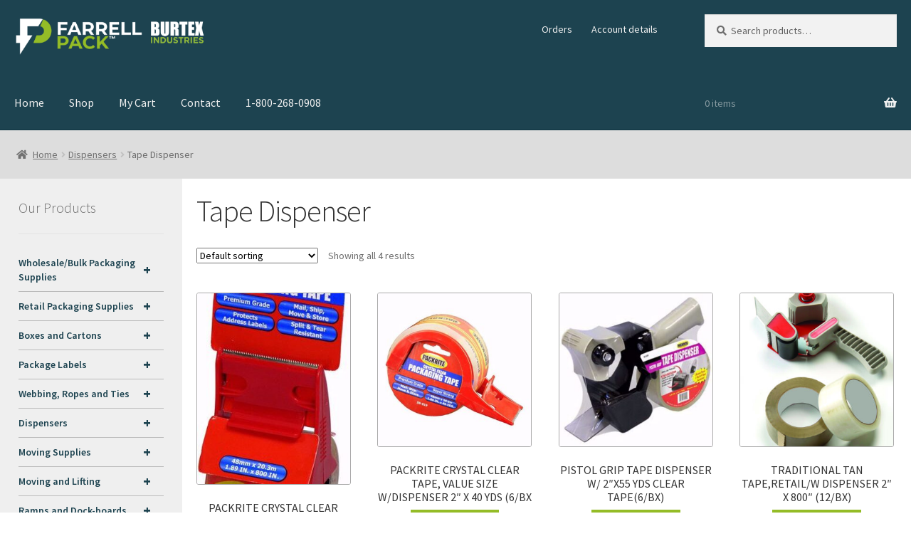

--- FILE ---
content_type: text/html; charset=UTF-8
request_url: https://farrellpack.com/product-category/dispensers/tape-dispenser/
body_size: 18994
content:
<!doctype html>
<html lang="en-CA">
<head>
<meta charset="UTF-8">
<meta name="viewport" content="width=device-width, initial-scale=1">
<link rel="profile" href="http://gmpg.org/xfn/11">
<link rel="pingback" href="https://farrellpack.com/xmlrpc.php">

<title>Tape Dispenser &#8211; Farrell Enterprises Limited</title>
<meta name='robots' content='max-image-preview:large' />
	<style>img:is([sizes="auto" i], [sizes^="auto," i]) { contain-intrinsic-size: 3000px 1500px }</style>
	
            <script data-no-defer="1" data-ezscrex="false" data-cfasync="false" data-pagespeed-no-defer data-cookieconsent="ignore">
                var ctPublicFunctions = {"_ajax_nonce":"ea2034ac5b","_rest_nonce":"eadb58c84f","_ajax_url":"\/wp-admin\/admin-ajax.php","_rest_url":"https:\/\/farrellpack.com\/wp-json\/","data__cookies_type":"none","data__ajax_type":"rest","data__bot_detector_enabled":"0","data__frontend_data_log_enabled":1,"cookiePrefix":"","wprocket_detected":false,"host_url":"farrellpack.com","text__ee_click_to_select":"Click to select the whole data","text__ee_original_email":"The complete one is","text__ee_got_it":"Got it","text__ee_blocked":"Blocked","text__ee_cannot_connect":"Cannot connect","text__ee_cannot_decode":"Can not decode email. Unknown reason","text__ee_email_decoder":"CleanTalk email decoder","text__ee_wait_for_decoding":"The magic is on the way!","text__ee_decoding_process":"Please wait a few seconds while we decode the contact data."}
            </script>
        
            <script data-no-defer="1" data-ezscrex="false" data-cfasync="false" data-pagespeed-no-defer data-cookieconsent="ignore">
                var ctPublic = {"_ajax_nonce":"ea2034ac5b","settings__forms__check_internal":"0","settings__forms__check_external":"0","settings__forms__force_protection":0,"settings__forms__search_test":"1","settings__forms__wc_add_to_cart":"0","settings__data__bot_detector_enabled":"0","settings__sfw__anti_crawler":0,"blog_home":"https:\/\/farrellpack.com\/","pixel__setting":"3","pixel__enabled":false,"pixel__url":"https:\/\/moderate1-v4.cleantalk.org\/pixel\/2235d8d74488cb19ea7436fa7028d42f.gif","data__email_check_before_post":"1","data__email_check_exist_post":"0","data__cookies_type":"none","data__key_is_ok":true,"data__visible_fields_required":true,"wl_brandname":"Anti-Spam by CleanTalk","wl_brandname_short":"CleanTalk","ct_checkjs_key":1213741935,"emailEncoderPassKey":"f0c74dca816684c68a0e738b69511628","bot_detector_forms_excluded":"W10=","advancedCacheExists":false,"varnishCacheExists":false,"wc_ajax_add_to_cart":true}
            </script>
        <link rel='dns-prefetch' href='//fonts.googleapis.com' />
<link rel="alternate" type="application/rss+xml" title="Farrell Enterprises Limited &raquo; Feed" href="https://farrellpack.com/feed/" />
<link rel="alternate" type="application/rss+xml" title="Farrell Enterprises Limited &raquo; Comments Feed" href="https://farrellpack.com/comments/feed/" />
<link rel="alternate" type="application/rss+xml" title="Farrell Enterprises Limited &raquo; Tape Dispenser Category Feed" href="https://farrellpack.com/product-category/dispensers/tape-dispenser/feed/" />
<script>
window._wpemojiSettings = {"baseUrl":"https:\/\/s.w.org\/images\/core\/emoji\/16.0.1\/72x72\/","ext":".png","svgUrl":"https:\/\/s.w.org\/images\/core\/emoji\/16.0.1\/svg\/","svgExt":".svg","source":{"concatemoji":"https:\/\/farrellpack.com\/wp-includes\/js\/wp-emoji-release.min.js?ver=6.8.2"}};
/*! This file is auto-generated */
!function(s,n){var o,i,e;function c(e){try{var t={supportTests:e,timestamp:(new Date).valueOf()};sessionStorage.setItem(o,JSON.stringify(t))}catch(e){}}function p(e,t,n){e.clearRect(0,0,e.canvas.width,e.canvas.height),e.fillText(t,0,0);var t=new Uint32Array(e.getImageData(0,0,e.canvas.width,e.canvas.height).data),a=(e.clearRect(0,0,e.canvas.width,e.canvas.height),e.fillText(n,0,0),new Uint32Array(e.getImageData(0,0,e.canvas.width,e.canvas.height).data));return t.every(function(e,t){return e===a[t]})}function u(e,t){e.clearRect(0,0,e.canvas.width,e.canvas.height),e.fillText(t,0,0);for(var n=e.getImageData(16,16,1,1),a=0;a<n.data.length;a++)if(0!==n.data[a])return!1;return!0}function f(e,t,n,a){switch(t){case"flag":return n(e,"\ud83c\udff3\ufe0f\u200d\u26a7\ufe0f","\ud83c\udff3\ufe0f\u200b\u26a7\ufe0f")?!1:!n(e,"\ud83c\udde8\ud83c\uddf6","\ud83c\udde8\u200b\ud83c\uddf6")&&!n(e,"\ud83c\udff4\udb40\udc67\udb40\udc62\udb40\udc65\udb40\udc6e\udb40\udc67\udb40\udc7f","\ud83c\udff4\u200b\udb40\udc67\u200b\udb40\udc62\u200b\udb40\udc65\u200b\udb40\udc6e\u200b\udb40\udc67\u200b\udb40\udc7f");case"emoji":return!a(e,"\ud83e\udedf")}return!1}function g(e,t,n,a){var r="undefined"!=typeof WorkerGlobalScope&&self instanceof WorkerGlobalScope?new OffscreenCanvas(300,150):s.createElement("canvas"),o=r.getContext("2d",{willReadFrequently:!0}),i=(o.textBaseline="top",o.font="600 32px Arial",{});return e.forEach(function(e){i[e]=t(o,e,n,a)}),i}function t(e){var t=s.createElement("script");t.src=e,t.defer=!0,s.head.appendChild(t)}"undefined"!=typeof Promise&&(o="wpEmojiSettingsSupports",i=["flag","emoji"],n.supports={everything:!0,everythingExceptFlag:!0},e=new Promise(function(e){s.addEventListener("DOMContentLoaded",e,{once:!0})}),new Promise(function(t){var n=function(){try{var e=JSON.parse(sessionStorage.getItem(o));if("object"==typeof e&&"number"==typeof e.timestamp&&(new Date).valueOf()<e.timestamp+604800&&"object"==typeof e.supportTests)return e.supportTests}catch(e){}return null}();if(!n){if("undefined"!=typeof Worker&&"undefined"!=typeof OffscreenCanvas&&"undefined"!=typeof URL&&URL.createObjectURL&&"undefined"!=typeof Blob)try{var e="postMessage("+g.toString()+"("+[JSON.stringify(i),f.toString(),p.toString(),u.toString()].join(",")+"));",a=new Blob([e],{type:"text/javascript"}),r=new Worker(URL.createObjectURL(a),{name:"wpTestEmojiSupports"});return void(r.onmessage=function(e){c(n=e.data),r.terminate(),t(n)})}catch(e){}c(n=g(i,f,p,u))}t(n)}).then(function(e){for(var t in e)n.supports[t]=e[t],n.supports.everything=n.supports.everything&&n.supports[t],"flag"!==t&&(n.supports.everythingExceptFlag=n.supports.everythingExceptFlag&&n.supports[t]);n.supports.everythingExceptFlag=n.supports.everythingExceptFlag&&!n.supports.flag,n.DOMReady=!1,n.readyCallback=function(){n.DOMReady=!0}}).then(function(){return e}).then(function(){var e;n.supports.everything||(n.readyCallback(),(e=n.source||{}).concatemoji?t(e.concatemoji):e.wpemoji&&e.twemoji&&(t(e.twemoji),t(e.wpemoji)))}))}((window,document),window._wpemojiSettings);
</script>
<link rel='stylesheet' id='stripe-main-styles-css' href='https://farrellpack.com/wp-content/mu-plugins/vendor/godaddy/mwc-core/assets/css/stripe-settings.css' media='all' />
<style id='wp-emoji-styles-inline-css'>

	img.wp-smiley, img.emoji {
		display: inline !important;
		border: none !important;
		box-shadow: none !important;
		height: 1em !important;
		width: 1em !important;
		margin: 0 0.07em !important;
		vertical-align: -0.1em !important;
		background: none !important;
		padding: 0 !important;
	}
</style>
<link rel='stylesheet' id='wp-block-library-css' href='https://farrellpack.com/wp-includes/css/dist/block-library/style.min.css?ver=6.8.2' media='all' />
<style id='wp-block-library-theme-inline-css'>
.wp-block-audio :where(figcaption){color:#555;font-size:13px;text-align:center}.is-dark-theme .wp-block-audio :where(figcaption){color:#ffffffa6}.wp-block-audio{margin:0 0 1em}.wp-block-code{border:1px solid #ccc;border-radius:4px;font-family:Menlo,Consolas,monaco,monospace;padding:.8em 1em}.wp-block-embed :where(figcaption){color:#555;font-size:13px;text-align:center}.is-dark-theme .wp-block-embed :where(figcaption){color:#ffffffa6}.wp-block-embed{margin:0 0 1em}.blocks-gallery-caption{color:#555;font-size:13px;text-align:center}.is-dark-theme .blocks-gallery-caption{color:#ffffffa6}:root :where(.wp-block-image figcaption){color:#555;font-size:13px;text-align:center}.is-dark-theme :root :where(.wp-block-image figcaption){color:#ffffffa6}.wp-block-image{margin:0 0 1em}.wp-block-pullquote{border-bottom:4px solid;border-top:4px solid;color:currentColor;margin-bottom:1.75em}.wp-block-pullquote cite,.wp-block-pullquote footer,.wp-block-pullquote__citation{color:currentColor;font-size:.8125em;font-style:normal;text-transform:uppercase}.wp-block-quote{border-left:.25em solid;margin:0 0 1.75em;padding-left:1em}.wp-block-quote cite,.wp-block-quote footer{color:currentColor;font-size:.8125em;font-style:normal;position:relative}.wp-block-quote:where(.has-text-align-right){border-left:none;border-right:.25em solid;padding-left:0;padding-right:1em}.wp-block-quote:where(.has-text-align-center){border:none;padding-left:0}.wp-block-quote.is-large,.wp-block-quote.is-style-large,.wp-block-quote:where(.is-style-plain){border:none}.wp-block-search .wp-block-search__label{font-weight:700}.wp-block-search__button{border:1px solid #ccc;padding:.375em .625em}:where(.wp-block-group.has-background){padding:1.25em 2.375em}.wp-block-separator.has-css-opacity{opacity:.4}.wp-block-separator{border:none;border-bottom:2px solid;margin-left:auto;margin-right:auto}.wp-block-separator.has-alpha-channel-opacity{opacity:1}.wp-block-separator:not(.is-style-wide):not(.is-style-dots){width:100px}.wp-block-separator.has-background:not(.is-style-dots){border-bottom:none;height:1px}.wp-block-separator.has-background:not(.is-style-wide):not(.is-style-dots){height:2px}.wp-block-table{margin:0 0 1em}.wp-block-table td,.wp-block-table th{word-break:normal}.wp-block-table :where(figcaption){color:#555;font-size:13px;text-align:center}.is-dark-theme .wp-block-table :where(figcaption){color:#ffffffa6}.wp-block-video :where(figcaption){color:#555;font-size:13px;text-align:center}.is-dark-theme .wp-block-video :where(figcaption){color:#ffffffa6}.wp-block-video{margin:0 0 1em}:root :where(.wp-block-template-part.has-background){margin-bottom:0;margin-top:0;padding:1.25em 2.375em}
</style>
<style id='classic-theme-styles-inline-css'>
/*! This file is auto-generated */
.wp-block-button__link{color:#fff;background-color:#32373c;border-radius:9999px;box-shadow:none;text-decoration:none;padding:calc(.667em + 2px) calc(1.333em + 2px);font-size:1.125em}.wp-block-file__button{background:#32373c;color:#fff;text-decoration:none}
</style>
<link rel='stylesheet' id='coblocks-frontend-css' href='https://farrellpack.com/wp-content/plugins/coblocks/dist/style-coblocks-1.css?ver=3.1.16' media='all' />
<link rel='stylesheet' id='coblocks-extensions-css' href='https://farrellpack.com/wp-content/plugins/coblocks/dist/style-coblocks-extensions.css?ver=3.1.16' media='all' />
<link rel='stylesheet' id='coblocks-animation-css' href='https://farrellpack.com/wp-content/plugins/coblocks/dist/style-coblocks-animation.css?ver=2677611078ee87eb3b1c' media='all' />
<link rel='stylesheet' id='storefront-gutenberg-blocks-css' href='https://farrellpack.com/wp-content/themes/storefront/assets/css/base/gutenberg-blocks.css?ver=4.6.2' media='all' />
<style id='storefront-gutenberg-blocks-inline-css'>

				.wp-block-button__link:not(.has-text-color) {
					color: #ffffff;
				}

				.wp-block-button__link:not(.has-text-color):hover,
				.wp-block-button__link:not(.has-text-color):focus,
				.wp-block-button__link:not(.has-text-color):active {
					color: #ffffff;
				}

				.wp-block-button__link:not(.has-background) {
					background-color: #94bc27;
				}

				.wp-block-button__link:not(.has-background):hover,
				.wp-block-button__link:not(.has-background):focus,
				.wp-block-button__link:not(.has-background):active {
					border-color: #7ba30e;
					background-color: #7ba30e;
				}

				.wc-block-grid__products .wc-block-grid__product .wp-block-button__link {
					background-color: #94bc27;
					border-color: #94bc27;
					color: #ffffff;
				}

				.wp-block-quote footer,
				.wp-block-quote cite,
				.wp-block-quote__citation {
					color: #6d6d6d;
				}

				.wp-block-pullquote cite,
				.wp-block-pullquote footer,
				.wp-block-pullquote__citation {
					color: #6d6d6d;
				}

				.wp-block-image figcaption {
					color: #6d6d6d;
				}

				.wp-block-separator.is-style-dots::before {
					color: #333333;
				}

				.wp-block-file a.wp-block-file__button {
					color: #ffffff;
					background-color: #94bc27;
					border-color: #94bc27;
				}

				.wp-block-file a.wp-block-file__button:hover,
				.wp-block-file a.wp-block-file__button:focus,
				.wp-block-file a.wp-block-file__button:active {
					color: #ffffff;
					background-color: #7ba30e;
				}

				.wp-block-code,
				.wp-block-preformatted pre {
					color: #6d6d6d;
				}

				.wp-block-table:not( .has-background ):not( .is-style-stripes ) tbody tr:nth-child(2n) td {
					background-color: #fdfdfd;
				}

				.wp-block-cover .wp-block-cover__inner-container h1:not(.has-text-color),
				.wp-block-cover .wp-block-cover__inner-container h2:not(.has-text-color),
				.wp-block-cover .wp-block-cover__inner-container h3:not(.has-text-color),
				.wp-block-cover .wp-block-cover__inner-container h4:not(.has-text-color),
				.wp-block-cover .wp-block-cover__inner-container h5:not(.has-text-color),
				.wp-block-cover .wp-block-cover__inner-container h6:not(.has-text-color) {
					color: #000000;
				}

				div.wc-block-components-price-slider__range-input-progress,
				.rtl .wc-block-components-price-slider__range-input-progress {
					--range-color: #7f54b3;
				}

				/* Target only IE11 */
				@media all and (-ms-high-contrast: none), (-ms-high-contrast: active) {
					.wc-block-components-price-slider__range-input-progress {
						background: #7f54b3;
					}
				}

				.wc-block-components-button:not(.is-link) {
					background-color: #333333;
					color: #ffffff;
				}

				.wc-block-components-button:not(.is-link):hover,
				.wc-block-components-button:not(.is-link):focus,
				.wc-block-components-button:not(.is-link):active {
					background-color: #1a1a1a;
					color: #ffffff;
				}

				.wc-block-components-button:not(.is-link):disabled {
					background-color: #333333;
					color: #ffffff;
				}

				.wc-block-cart__submit-container {
					background-color: #ffffff;
				}

				.wc-block-cart__submit-container::before {
					color: rgba(220,220,220,0.5);
				}

				.wc-block-components-order-summary-item__quantity {
					background-color: #ffffff;
					border-color: #6d6d6d;
					box-shadow: 0 0 0 2px #ffffff;
					color: #6d6d6d;
				}
			
</style>
<style id='global-styles-inline-css'>
:root{--wp--preset--aspect-ratio--square: 1;--wp--preset--aspect-ratio--4-3: 4/3;--wp--preset--aspect-ratio--3-4: 3/4;--wp--preset--aspect-ratio--3-2: 3/2;--wp--preset--aspect-ratio--2-3: 2/3;--wp--preset--aspect-ratio--16-9: 16/9;--wp--preset--aspect-ratio--9-16: 9/16;--wp--preset--color--black: #000000;--wp--preset--color--cyan-bluish-gray: #abb8c3;--wp--preset--color--white: #ffffff;--wp--preset--color--pale-pink: #f78da7;--wp--preset--color--vivid-red: #cf2e2e;--wp--preset--color--luminous-vivid-orange: #ff6900;--wp--preset--color--luminous-vivid-amber: #fcb900;--wp--preset--color--light-green-cyan: #7bdcb5;--wp--preset--color--vivid-green-cyan: #00d084;--wp--preset--color--pale-cyan-blue: #8ed1fc;--wp--preset--color--vivid-cyan-blue: #0693e3;--wp--preset--color--vivid-purple: #9b51e0;--wp--preset--gradient--vivid-cyan-blue-to-vivid-purple: linear-gradient(135deg,rgba(6,147,227,1) 0%,rgb(155,81,224) 100%);--wp--preset--gradient--light-green-cyan-to-vivid-green-cyan: linear-gradient(135deg,rgb(122,220,180) 0%,rgb(0,208,130) 100%);--wp--preset--gradient--luminous-vivid-amber-to-luminous-vivid-orange: linear-gradient(135deg,rgba(252,185,0,1) 0%,rgba(255,105,0,1) 100%);--wp--preset--gradient--luminous-vivid-orange-to-vivid-red: linear-gradient(135deg,rgba(255,105,0,1) 0%,rgb(207,46,46) 100%);--wp--preset--gradient--very-light-gray-to-cyan-bluish-gray: linear-gradient(135deg,rgb(238,238,238) 0%,rgb(169,184,195) 100%);--wp--preset--gradient--cool-to-warm-spectrum: linear-gradient(135deg,rgb(74,234,220) 0%,rgb(151,120,209) 20%,rgb(207,42,186) 40%,rgb(238,44,130) 60%,rgb(251,105,98) 80%,rgb(254,248,76) 100%);--wp--preset--gradient--blush-light-purple: linear-gradient(135deg,rgb(255,206,236) 0%,rgb(152,150,240) 100%);--wp--preset--gradient--blush-bordeaux: linear-gradient(135deg,rgb(254,205,165) 0%,rgb(254,45,45) 50%,rgb(107,0,62) 100%);--wp--preset--gradient--luminous-dusk: linear-gradient(135deg,rgb(255,203,112) 0%,rgb(199,81,192) 50%,rgb(65,88,208) 100%);--wp--preset--gradient--pale-ocean: linear-gradient(135deg,rgb(255,245,203) 0%,rgb(182,227,212) 50%,rgb(51,167,181) 100%);--wp--preset--gradient--electric-grass: linear-gradient(135deg,rgb(202,248,128) 0%,rgb(113,206,126) 100%);--wp--preset--gradient--midnight: linear-gradient(135deg,rgb(2,3,129) 0%,rgb(40,116,252) 100%);--wp--preset--font-size--small: 14px;--wp--preset--font-size--medium: 23px;--wp--preset--font-size--large: 26px;--wp--preset--font-size--x-large: 42px;--wp--preset--font-size--normal: 16px;--wp--preset--font-size--huge: 37px;--wp--preset--spacing--20: 0.44rem;--wp--preset--spacing--30: 0.67rem;--wp--preset--spacing--40: 1rem;--wp--preset--spacing--50: 1.5rem;--wp--preset--spacing--60: 2.25rem;--wp--preset--spacing--70: 3.38rem;--wp--preset--spacing--80: 5.06rem;--wp--preset--shadow--natural: 6px 6px 9px rgba(0, 0, 0, 0.2);--wp--preset--shadow--deep: 12px 12px 50px rgba(0, 0, 0, 0.4);--wp--preset--shadow--sharp: 6px 6px 0px rgba(0, 0, 0, 0.2);--wp--preset--shadow--outlined: 6px 6px 0px -3px rgba(255, 255, 255, 1), 6px 6px rgba(0, 0, 0, 1);--wp--preset--shadow--crisp: 6px 6px 0px rgba(0, 0, 0, 1);}:root :where(.is-layout-flow) > :first-child{margin-block-start: 0;}:root :where(.is-layout-flow) > :last-child{margin-block-end: 0;}:root :where(.is-layout-flow) > *{margin-block-start: 24px;margin-block-end: 0;}:root :where(.is-layout-constrained) > :first-child{margin-block-start: 0;}:root :where(.is-layout-constrained) > :last-child{margin-block-end: 0;}:root :where(.is-layout-constrained) > *{margin-block-start: 24px;margin-block-end: 0;}:root :where(.is-layout-flex){gap: 24px;}:root :where(.is-layout-grid){gap: 24px;}body .is-layout-flex{display: flex;}.is-layout-flex{flex-wrap: wrap;align-items: center;}.is-layout-flex > :is(*, div){margin: 0;}body .is-layout-grid{display: grid;}.is-layout-grid > :is(*, div){margin: 0;}.has-black-color{color: var(--wp--preset--color--black) !important;}.has-cyan-bluish-gray-color{color: var(--wp--preset--color--cyan-bluish-gray) !important;}.has-white-color{color: var(--wp--preset--color--white) !important;}.has-pale-pink-color{color: var(--wp--preset--color--pale-pink) !important;}.has-vivid-red-color{color: var(--wp--preset--color--vivid-red) !important;}.has-luminous-vivid-orange-color{color: var(--wp--preset--color--luminous-vivid-orange) !important;}.has-luminous-vivid-amber-color{color: var(--wp--preset--color--luminous-vivid-amber) !important;}.has-light-green-cyan-color{color: var(--wp--preset--color--light-green-cyan) !important;}.has-vivid-green-cyan-color{color: var(--wp--preset--color--vivid-green-cyan) !important;}.has-pale-cyan-blue-color{color: var(--wp--preset--color--pale-cyan-blue) !important;}.has-vivid-cyan-blue-color{color: var(--wp--preset--color--vivid-cyan-blue) !important;}.has-vivid-purple-color{color: var(--wp--preset--color--vivid-purple) !important;}.has-black-background-color{background-color: var(--wp--preset--color--black) !important;}.has-cyan-bluish-gray-background-color{background-color: var(--wp--preset--color--cyan-bluish-gray) !important;}.has-white-background-color{background-color: var(--wp--preset--color--white) !important;}.has-pale-pink-background-color{background-color: var(--wp--preset--color--pale-pink) !important;}.has-vivid-red-background-color{background-color: var(--wp--preset--color--vivid-red) !important;}.has-luminous-vivid-orange-background-color{background-color: var(--wp--preset--color--luminous-vivid-orange) !important;}.has-luminous-vivid-amber-background-color{background-color: var(--wp--preset--color--luminous-vivid-amber) !important;}.has-light-green-cyan-background-color{background-color: var(--wp--preset--color--light-green-cyan) !important;}.has-vivid-green-cyan-background-color{background-color: var(--wp--preset--color--vivid-green-cyan) !important;}.has-pale-cyan-blue-background-color{background-color: var(--wp--preset--color--pale-cyan-blue) !important;}.has-vivid-cyan-blue-background-color{background-color: var(--wp--preset--color--vivid-cyan-blue) !important;}.has-vivid-purple-background-color{background-color: var(--wp--preset--color--vivid-purple) !important;}.has-black-border-color{border-color: var(--wp--preset--color--black) !important;}.has-cyan-bluish-gray-border-color{border-color: var(--wp--preset--color--cyan-bluish-gray) !important;}.has-white-border-color{border-color: var(--wp--preset--color--white) !important;}.has-pale-pink-border-color{border-color: var(--wp--preset--color--pale-pink) !important;}.has-vivid-red-border-color{border-color: var(--wp--preset--color--vivid-red) !important;}.has-luminous-vivid-orange-border-color{border-color: var(--wp--preset--color--luminous-vivid-orange) !important;}.has-luminous-vivid-amber-border-color{border-color: var(--wp--preset--color--luminous-vivid-amber) !important;}.has-light-green-cyan-border-color{border-color: var(--wp--preset--color--light-green-cyan) !important;}.has-vivid-green-cyan-border-color{border-color: var(--wp--preset--color--vivid-green-cyan) !important;}.has-pale-cyan-blue-border-color{border-color: var(--wp--preset--color--pale-cyan-blue) !important;}.has-vivid-cyan-blue-border-color{border-color: var(--wp--preset--color--vivid-cyan-blue) !important;}.has-vivid-purple-border-color{border-color: var(--wp--preset--color--vivid-purple) !important;}.has-vivid-cyan-blue-to-vivid-purple-gradient-background{background: var(--wp--preset--gradient--vivid-cyan-blue-to-vivid-purple) !important;}.has-light-green-cyan-to-vivid-green-cyan-gradient-background{background: var(--wp--preset--gradient--light-green-cyan-to-vivid-green-cyan) !important;}.has-luminous-vivid-amber-to-luminous-vivid-orange-gradient-background{background: var(--wp--preset--gradient--luminous-vivid-amber-to-luminous-vivid-orange) !important;}.has-luminous-vivid-orange-to-vivid-red-gradient-background{background: var(--wp--preset--gradient--luminous-vivid-orange-to-vivid-red) !important;}.has-very-light-gray-to-cyan-bluish-gray-gradient-background{background: var(--wp--preset--gradient--very-light-gray-to-cyan-bluish-gray) !important;}.has-cool-to-warm-spectrum-gradient-background{background: var(--wp--preset--gradient--cool-to-warm-spectrum) !important;}.has-blush-light-purple-gradient-background{background: var(--wp--preset--gradient--blush-light-purple) !important;}.has-blush-bordeaux-gradient-background{background: var(--wp--preset--gradient--blush-bordeaux) !important;}.has-luminous-dusk-gradient-background{background: var(--wp--preset--gradient--luminous-dusk) !important;}.has-pale-ocean-gradient-background{background: var(--wp--preset--gradient--pale-ocean) !important;}.has-electric-grass-gradient-background{background: var(--wp--preset--gradient--electric-grass) !important;}.has-midnight-gradient-background{background: var(--wp--preset--gradient--midnight) !important;}.has-small-font-size{font-size: var(--wp--preset--font-size--small) !important;}.has-medium-font-size{font-size: var(--wp--preset--font-size--medium) !important;}.has-large-font-size{font-size: var(--wp--preset--font-size--large) !important;}.has-x-large-font-size{font-size: var(--wp--preset--font-size--x-large) !important;}
:root :where(.wp-block-pullquote){font-size: 1.5em;line-height: 1.6;}
</style>
<link rel='stylesheet' id='cleantalk-public-css-css' href='https://farrellpack.com/wp-content/plugins/cleantalk-spam-protect/css/cleantalk-public.min.css?ver=6.71.1_1769436054' media='all' />
<link rel='stylesheet' id='cleantalk-email-decoder-css-css' href='https://farrellpack.com/wp-content/plugins/cleantalk-spam-protect/css/cleantalk-email-decoder.min.css?ver=6.71.1_1769436054' media='all' />
<style id='woocommerce-inline-inline-css'>
.woocommerce form .form-row .required { visibility: visible; }
</style>
<link rel='stylesheet' id='wp-components-css' href='https://farrellpack.com/wp-includes/css/dist/components/style.min.css?ver=6.8.2' media='all' />
<link rel='stylesheet' id='godaddy-styles-css' href='https://farrellpack.com/wp-content/mu-plugins/vendor/wpex/godaddy-launch/includes/Dependencies/GoDaddy/Styles/build/latest.css?ver=2.0.2' media='all' />
<link rel='stylesheet' id='wpb_wmca_accordion_style-css' href='https://farrellpack.com/wp-content/plugins/wpb-accordion-menu-or-category/assets/css/wpb_wmca_style.css?ver=1.0' media='all' />
<link rel='stylesheet' id='storefront-style-css' href='https://farrellpack.com/wp-content/themes/storefront/style.css?ver=4.6.2' media='all' />
<style id='storefront-style-inline-css'>

			.main-navigation ul li a,
			.site-title a,
			ul.menu li a,
			.site-branding h1 a,
			button.menu-toggle,
			button.menu-toggle:hover,
			.handheld-navigation .dropdown-toggle {
				color: #f0f0f0;
			}

			button.menu-toggle,
			button.menu-toggle:hover {
				border-color: #f0f0f0;
			}

			.main-navigation ul li a:hover,
			.main-navigation ul li:hover > a,
			.site-title a:hover,
			.site-header ul.menu li.current-menu-item > a {
				color: #ffffff;
			}

			table:not( .has-background ) th {
				background-color: #f8f8f8;
			}

			table:not( .has-background ) tbody td {
				background-color: #fdfdfd;
			}

			table:not( .has-background ) tbody tr:nth-child(2n) td,
			fieldset,
			fieldset legend {
				background-color: #fbfbfb;
			}

			.site-header,
			.secondary-navigation ul ul,
			.main-navigation ul.menu > li.menu-item-has-children:after,
			.secondary-navigation ul.menu ul,
			.storefront-handheld-footer-bar,
			.storefront-handheld-footer-bar ul li > a,
			.storefront-handheld-footer-bar ul li.search .site-search,
			button.menu-toggle,
			button.menu-toggle:hover {
				background-color: #1d4350;
			}

			p.site-description,
			.site-header,
			.storefront-handheld-footer-bar {
				color: #f0f0f0;
			}

			button.menu-toggle:after,
			button.menu-toggle:before,
			button.menu-toggle span:before {
				background-color: #f0f0f0;
			}

			h1, h2, h3, h4, h5, h6, .wc-block-grid__product-title {
				color: #333333;
			}

			.widget h1 {
				border-bottom-color: #333333;
			}

			body,
			.secondary-navigation a {
				color: #6d6d6d;
			}

			.widget-area .widget a,
			.hentry .entry-header .posted-on a,
			.hentry .entry-header .post-author a,
			.hentry .entry-header .post-comments a,
			.hentry .entry-header .byline a {
				color: #727272;
			}

			a {
				color: #7f54b3;
			}

			a:focus,
			button:focus,
			.button.alt:focus,
			input:focus,
			textarea:focus,
			input[type="button"]:focus,
			input[type="reset"]:focus,
			input[type="submit"]:focus,
			input[type="email"]:focus,
			input[type="tel"]:focus,
			input[type="url"]:focus,
			input[type="password"]:focus,
			input[type="search"]:focus {
				outline-color: #7f54b3;
			}

			button, input[type="button"], input[type="reset"], input[type="submit"], .button, .widget a.button {
				background-color: #94bc27;
				border-color: #94bc27;
				color: #ffffff;
			}

			button:hover, input[type="button"]:hover, input[type="reset"]:hover, input[type="submit"]:hover, .button:hover, .widget a.button:hover {
				background-color: #7ba30e;
				border-color: #7ba30e;
				color: #ffffff;
			}

			button.alt, input[type="button"].alt, input[type="reset"].alt, input[type="submit"].alt, .button.alt, .widget-area .widget a.button.alt {
				background-color: #333333;
				border-color: #333333;
				color: #ffffff;
			}

			button.alt:hover, input[type="button"].alt:hover, input[type="reset"].alt:hover, input[type="submit"].alt:hover, .button.alt:hover, .widget-area .widget a.button.alt:hover {
				background-color: #1a1a1a;
				border-color: #1a1a1a;
				color: #ffffff;
			}

			.pagination .page-numbers li .page-numbers.current {
				background-color: #e6e6e6;
				color: #636363;
			}

			#comments .comment-list .comment-content .comment-text {
				background-color: #f8f8f8;
			}

			.site-footer {
				background-color: #f0f0f0;
				color: #1d4350;
			}

			.site-footer a:not(.button):not(.components-button) {
				color: #1d4350;
			}

			.site-footer .storefront-handheld-footer-bar a:not(.button):not(.components-button) {
				color: #f0f0f0;
			}

			.site-footer h1, .site-footer h2, .site-footer h3, .site-footer h4, .site-footer h5, .site-footer h6, .site-footer .widget .widget-title, .site-footer .widget .widgettitle {
				color: #1d4350;
			}

			.page-template-template-homepage.has-post-thumbnail .type-page.has-post-thumbnail .entry-title {
				color: #000000;
			}

			.page-template-template-homepage.has-post-thumbnail .type-page.has-post-thumbnail .entry-content {
				color: #000000;
			}

			@media screen and ( min-width: 768px ) {
				.secondary-navigation ul.menu a:hover {
					color: #ffffff;
				}

				.secondary-navigation ul.menu a {
					color: #f0f0f0;
				}

				.main-navigation ul.menu ul.sub-menu,
				.main-navigation ul.nav-menu ul.children {
					background-color: #0e3441;
				}

				.site-header {
					border-bottom-color: #0e3441;
				}
			}
</style>
<link rel='stylesheet' id='storefront-icons-css' href='https://farrellpack.com/wp-content/themes/storefront/assets/css/base/icons.css?ver=4.6.2' media='all' />
<link rel='stylesheet' id='storefront-fonts-css' href='https://fonts.googleapis.com/css?family=Source+Sans+Pro%3A400%2C300%2C300italic%2C400italic%2C600%2C700%2C900&#038;subset=latin%2Clatin-ext&#038;ver=4.6.2' media='all' />
<link rel='stylesheet' id='storefront-woocommerce-style-css' href='https://farrellpack.com/wp-content/themes/storefront/assets/css/woocommerce/woocommerce.css?ver=4.6.2' media='all' />
<style id='storefront-woocommerce-style-inline-css'>
@font-face {
				font-family: star;
				src: url(https://farrellpack.com/wp-content/plugins/woocommerce/assets/fonts/star.eot);
				src:
					url(https://farrellpack.com/wp-content/plugins/woocommerce/assets/fonts/star.eot?#iefix) format("embedded-opentype"),
					url(https://farrellpack.com/wp-content/plugins/woocommerce/assets/fonts/star.woff) format("woff"),
					url(https://farrellpack.com/wp-content/plugins/woocommerce/assets/fonts/star.ttf) format("truetype"),
					url(https://farrellpack.com/wp-content/plugins/woocommerce/assets/fonts/star.svg#star) format("svg");
				font-weight: 400;
				font-style: normal;
			}
			@font-face {
				font-family: WooCommerce;
				src: url(https://farrellpack.com/wp-content/plugins/woocommerce/assets/fonts/WooCommerce.eot);
				src:
					url(https://farrellpack.com/wp-content/plugins/woocommerce/assets/fonts/WooCommerce.eot?#iefix) format("embedded-opentype"),
					url(https://farrellpack.com/wp-content/plugins/woocommerce/assets/fonts/WooCommerce.woff) format("woff"),
					url(https://farrellpack.com/wp-content/plugins/woocommerce/assets/fonts/WooCommerce.ttf) format("truetype"),
					url(https://farrellpack.com/wp-content/plugins/woocommerce/assets/fonts/WooCommerce.svg#WooCommerce) format("svg");
				font-weight: 400;
				font-style: normal;
			}

			a.cart-contents,
			.site-header-cart .widget_shopping_cart a {
				color: #f0f0f0;
			}

			a.cart-contents:hover,
			.site-header-cart .widget_shopping_cart a:hover,
			.site-header-cart:hover > li > a {
				color: #ffffff;
			}

			table.cart td.product-remove,
			table.cart td.actions {
				border-top-color: #ffffff;
			}

			.storefront-handheld-footer-bar ul li.cart .count {
				background-color: #f0f0f0;
				color: #1d4350;
				border-color: #1d4350;
			}

			.woocommerce-tabs ul.tabs li.active a,
			ul.products li.product .price,
			.onsale,
			.wc-block-grid__product-onsale,
			.widget_search form:before,
			.widget_product_search form:before {
				color: #6d6d6d;
			}

			.woocommerce-breadcrumb a,
			a.woocommerce-review-link,
			.product_meta a {
				color: #727272;
			}

			.wc-block-grid__product-onsale,
			.onsale {
				border-color: #6d6d6d;
			}

			.star-rating span:before,
			.quantity .plus, .quantity .minus,
			p.stars a:hover:after,
			p.stars a:after,
			.star-rating span:before,
			#payment .payment_methods li input[type=radio]:first-child:checked+label:before {
				color: #7f54b3;
			}

			.widget_price_filter .ui-slider .ui-slider-range,
			.widget_price_filter .ui-slider .ui-slider-handle {
				background-color: #7f54b3;
			}

			.order_details {
				background-color: #f8f8f8;
			}

			.order_details > li {
				border-bottom: 1px dotted #e3e3e3;
			}

			.order_details:before,
			.order_details:after {
				background: -webkit-linear-gradient(transparent 0,transparent 0),-webkit-linear-gradient(135deg,#f8f8f8 33.33%,transparent 33.33%),-webkit-linear-gradient(45deg,#f8f8f8 33.33%,transparent 33.33%)
			}

			#order_review {
				background-color: #ffffff;
			}

			#payment .payment_methods > li .payment_box,
			#payment .place-order {
				background-color: #fafafa;
			}

			#payment .payment_methods > li:not(.woocommerce-notice) {
				background-color: #f5f5f5;
			}

			#payment .payment_methods > li:not(.woocommerce-notice):hover {
				background-color: #f0f0f0;
			}

			.woocommerce-pagination .page-numbers li .page-numbers.current {
				background-color: #e6e6e6;
				color: #636363;
			}

			.wc-block-grid__product-onsale,
			.onsale,
			.woocommerce-pagination .page-numbers li .page-numbers:not(.current) {
				color: #6d6d6d;
			}

			p.stars a:before,
			p.stars a:hover~a:before,
			p.stars.selected a.active~a:before {
				color: #6d6d6d;
			}

			p.stars.selected a.active:before,
			p.stars:hover a:before,
			p.stars.selected a:not(.active):before,
			p.stars.selected a.active:before {
				color: #7f54b3;
			}

			.single-product div.product .woocommerce-product-gallery .woocommerce-product-gallery__trigger {
				background-color: #94bc27;
				color: #ffffff;
			}

			.single-product div.product .woocommerce-product-gallery .woocommerce-product-gallery__trigger:hover {
				background-color: #7ba30e;
				border-color: #7ba30e;
				color: #ffffff;
			}

			.button.added_to_cart:focus,
			.button.wc-forward:focus {
				outline-color: #7f54b3;
			}

			.added_to_cart,
			.site-header-cart .widget_shopping_cart a.button,
			.wc-block-grid__products .wc-block-grid__product .wp-block-button__link {
				background-color: #94bc27;
				border-color: #94bc27;
				color: #ffffff;
			}

			.added_to_cart:hover,
			.site-header-cart .widget_shopping_cart a.button:hover,
			.wc-block-grid__products .wc-block-grid__product .wp-block-button__link:hover {
				background-color: #7ba30e;
				border-color: #7ba30e;
				color: #ffffff;
			}

			.added_to_cart.alt, .added_to_cart, .widget a.button.checkout {
				background-color: #333333;
				border-color: #333333;
				color: #ffffff;
			}

			.added_to_cart.alt:hover, .added_to_cart:hover, .widget a.button.checkout:hover {
				background-color: #1a1a1a;
				border-color: #1a1a1a;
				color: #ffffff;
			}

			.button.loading {
				color: #94bc27;
			}

			.button.loading:hover {
				background-color: #94bc27;
			}

			.button.loading:after {
				color: #ffffff;
			}

			@media screen and ( min-width: 768px ) {
				.site-header-cart .widget_shopping_cart,
				.site-header .product_list_widget li .quantity {
					color: #f0f0f0;
				}

				.site-header-cart .widget_shopping_cart .buttons,
				.site-header-cart .widget_shopping_cart .total {
					background-color: #133946;
				}

				.site-header-cart .widget_shopping_cart {
					background-color: #0e3441;
				}
			}
				.storefront-product-pagination a {
					color: #6d6d6d;
					background-color: #ffffff;
				}
				.storefront-sticky-add-to-cart {
					color: #6d6d6d;
					background-color: #ffffff;
				}

				.storefront-sticky-add-to-cart a:not(.button) {
					color: #f0f0f0;
				}
</style>
<link rel='stylesheet' id='storefront-woocommerce-brands-style-css' href='https://farrellpack.com/wp-content/themes/storefront/assets/css/woocommerce/extensions/brands.css?ver=4.6.2' media='all' />
<link rel='stylesheet' id='gpls_woo_rfq_css-css' href='https://farrellpack.com/wp-content/plugins/woo-rfq-for-woocommerce/gpls_assets/css/gpls_woo_rfq.css?ver=7871' media='all' />
<style id='gpls_woo_rfq_css-inline-css'>
.bundle_price { visibility: collapse !important; }
.site-header .widget_shopping_cart p.total,.cart-subtotal,.tax-rate,.tax-total,.order-total,.product-price,.product-subtotal { visibility: collapse }
</style>
<link rel='stylesheet' id='url_gpls_wh_css-css' href='https://farrellpack.com/wp-content/plugins/woo-rfq-for-woocommerce/gpls_assets/css/gpls_wh_visitor.css?ver=21628' media='all' />
<script src="https://farrellpack.com/wp-content/plugins/cleantalk-spam-protect/js/apbct-public-bundle_gathering.min.js?ver=6.71.1_1769436054" id="apbct-public-bundle_gathering.min-js-js"></script>
<script src="https://farrellpack.com/wp-includes/js/jquery/jquery.min.js?ver=3.7.1" id="jquery-core-js"></script>
<script src="https://farrellpack.com/wp-includes/js/jquery/jquery-migrate.min.js?ver=3.4.1" id="jquery-migrate-js"></script>
<script src="https://farrellpack.com/wp-content/plugins/woocommerce/assets/js/jquery-blockui/jquery.blockUI.min.js?ver=2.7.0-wc.10.4.3" id="wc-jquery-blockui-js" defer data-wp-strategy="defer"></script>
<script id="wc-add-to-cart-js-extra">
var wc_add_to_cart_params = {"ajax_url":"\/wp-admin\/admin-ajax.php","wc_ajax_url":"\/?wc-ajax=%%endpoint%%","i18n_view_cart":"View cart","cart_url":"https:\/\/farrellpack.com\/my-cart\/","is_cart":"","cart_redirect_after_add":"yes"};
</script>
<script src="https://farrellpack.com/wp-content/plugins/woocommerce/assets/js/frontend/add-to-cart.min.js?ver=10.4.3" id="wc-add-to-cart-js" defer data-wp-strategy="defer"></script>
<script src="https://farrellpack.com/wp-content/plugins/woocommerce/assets/js/js-cookie/js.cookie.min.js?ver=2.1.4-wc.10.4.3" id="wc-js-cookie-js" defer data-wp-strategy="defer"></script>
<script id="woocommerce-js-extra">
var woocommerce_params = {"ajax_url":"\/wp-admin\/admin-ajax.php","wc_ajax_url":"\/?wc-ajax=%%endpoint%%","i18n_password_show":"Show password","i18n_password_hide":"Hide password"};
</script>
<script src="https://farrellpack.com/wp-content/plugins/woocommerce/assets/js/frontend/woocommerce.min.js?ver=10.4.3" id="woocommerce-js" defer data-wp-strategy="defer"></script>
<script id="wc-cart-fragments-js-extra">
var wc_cart_fragments_params = {"ajax_url":"\/wp-admin\/admin-ajax.php","wc_ajax_url":"\/?wc-ajax=%%endpoint%%","cart_hash_key":"wc_cart_hash_129a135917b0851c34e5dda1e289764b","fragment_name":"wc_fragments_129a135917b0851c34e5dda1e289764b","request_timeout":"5000"};
</script>
<script src="https://farrellpack.com/wp-content/plugins/woocommerce/assets/js/frontend/cart-fragments.min.js?ver=10.4.3" id="wc-cart-fragments-js" defer data-wp-strategy="defer"></script>
<link rel="https://api.w.org/" href="https://farrellpack.com/wp-json/" /><link rel="alternate" title="JSON" type="application/json" href="https://farrellpack.com/wp-json/wp/v2/product_cat/102" /><link rel="EditURI" type="application/rsd+xml" title="RSD" href="https://farrellpack.com/xmlrpc.php?rsd" />
	<noscript><style>.woocommerce-product-gallery{ opacity: 1 !important; }</style></noscript>
	<link rel="icon" href="https://farrellpack.com/wp-content/uploads/2022/06/favicon2-100x100.jpg" sizes="32x32" />
<link rel="icon" href="https://farrellpack.com/wp-content/uploads/2022/06/favicon2.jpg" sizes="192x192" />
<link rel="apple-touch-icon" href="https://farrellpack.com/wp-content/uploads/2022/06/favicon2.jpg" />
<meta name="msapplication-TileImage" content="https://farrellpack.com/wp-content/uploads/2022/06/favicon2.jpg" />
		<style id="wp-custom-css">
			.col-full {max-width: 100%;}
#page {background: #efefef;}
.site-main {background: #FFF;padding: 20px;margin-right: 0px; margin-bottom: 0px;}
.wc-block-handpicked-products.has-6-columns {margin: 0px !important}
.site-footer{background-color: #ddd !important;}
.storefront-breadcrumb {margin-bottom: 0px !important;background:#ddd;}
.col-full {padding: 0 !important;}
.col-full .content-area {margin-right: 0 !important;}
.left-sidebar.page-template-template-fullwidth .content-area, .left-sidebar.page-template-template-homepage .content-area{margin-bottom: 0px !important; width: 100% !important;}

.left-sidebar.page-template-template-fullwidth .site-main, .left-sidebar.page-template-template-homepage .site-main {background: #FFF;padding: 20px;margin-right: 0px;}

.left-sidebar .content-area {margin-bottom: 0px !important; width: 80% !important;}
.left-sidebar .widget-area {width: 16% !important;}
.left-sidebar .widget-area {margin: 2% !important;}

#secondary {margin-top: 20px;}
.home.blog .site-header, .home.page:not(.page-template-template-homepage) .site-header, .home.post-type-archive-product .site-header {margin-bottom: 0px !important;}

.home.storefront-align-wide.page-template-template-fullwidth .hentry .entry-content>.wp-block-cover.alignfull, .home.storefront-align-wide.page-template-template-fullwidth .hentry .entry-content>.wp-block-image.alignfull {margin-top: -20px !important;}

.col-full .wp-block-cover__inner-container {margin-left: 10% !important;}

#masthead {padding:20px 20px 0 20px}

.storefront-breadcrumb {
	padding: 1.41575em;}
.mt-neg20 {margin-top: -20px}
.attachment-woocommerce_thumbnail, .woocommerce-placeholder.wp-post-image, .wc-block-grid__products .wc-block-grid__product-image img[alt=""] {border: 1px solid #aaa;}

.wpb_category_n_menu_accordion > ul > li > a, .wpb_category_n_menu_accordion ul > li li {background:transparent !important; color: #1D4350 !important}
.wpb_category_n_menu_accordion ul > li li a {color: #1D4350 !important}
.wpb_category_n_menu_accordion li a {font-size: 14px !important}
.wpb_category_n_menu_accordion li > a:hover > span.wpb-submenu-indicator {color:#94bc27 !important}
.wpb_wmca_accordion_wrapper_theme_dark>ul ul {background: #ddd !important}
.wpb_category_n_menu_accordion > ul > li li:hover > a, .wpb_category_n_menu_accordion > ul > li li.current-cat > a, .wpb_category_n_menu_accordion li.wpb-submenu-indicator-minus > a {border-left-color: transparent !important;}

.widget .wpb_category_n_menu_accordion ul li a {padding: 10px 0px !important;}

.widget .wpb_category_n_menu_accordion ul li ul li ul li a {font-weight: 400;}
.widget ul ul {	margin-left: 5px !important;}

.wpb_category_n_menu_accordion > ul > li:not(:last-child) > a {border-bottom: 1px solid #bbb !important;}

.widget_nav_menu ul li::before {content: none;}
.widget_nav_menu li ul li ul li::before {content: "•";color:#000; opacity:1;}
.widget_nav_menu li ul li ul li a {margin-left: -10px;}

@media (min-width: 768px) {
.site-header .site-branding img {
    max-width: 310px;
}
}
@media(max-width: 568px) {
.site-main {margin-right: 0px;}
	.col-full {margin: 0px;}
	.col-full .wp-block-cover__inner-container {margin-left: 0px !important;}
	.left-sidebar .content-area {width: 100% !important;}
	.left-sidebar .widget-area {width: 95% !important;}
}cgdound		</style>
		</head>

<body class="archive tax-product_cat term-tape-dispenser term-102 wp-custom-logo wp-embed-responsive wp-theme-storefront theme-storefront woocommerce woocommerce-page woocommerce-no-js storefront-secondary-navigation storefront-align-wide left-sidebar woocommerce-active">



<div id="page" class="hfeed site">
	
	<header id="masthead" class="site-header" role="banner" style="">

		<div class="col-full">		<a class="skip-link screen-reader-text" href="#site-navigation">Skip to navigation</a>
		<a class="skip-link screen-reader-text" href="#content">Skip to content</a>
				<div class="site-branding">
			<a href="https://farrellpack.com/" class="custom-logo-link" rel="home"><img width="2000" height="468" src="https://farrellpack.com/wp-content/uploads/2023/04/farellpackburtex-logo2.png" class="custom-logo" alt="Farrell Enterprises Limited" decoding="async" fetchpriority="high" srcset="https://farrellpack.com/wp-content/uploads/2023/04/farellpackburtex-logo2.png 2000w, https://farrellpack.com/wp-content/uploads/2023/04/farellpackburtex-logo2-300x70.png 300w, https://farrellpack.com/wp-content/uploads/2023/04/farellpackburtex-logo2-1024x240.png 1024w, https://farrellpack.com/wp-content/uploads/2023/04/farellpackburtex-logo2-768x180.png 768w, https://farrellpack.com/wp-content/uploads/2023/04/farellpackburtex-logo2-1536x359.png 1536w, https://farrellpack.com/wp-content/uploads/2023/04/farellpackburtex-logo2-416x97.png 416w, https://farrellpack.com/wp-content/uploads/2023/04/farellpackburtex-logo2-100x23.png 100w" sizes="(max-width: 2000px) 100vw, 2000px" /></a>		</div>
					<nav class="secondary-navigation" role="navigation" aria-label="Secondary Navigation">
				<div class="menu-shopping-container"><ul id="menu-shopping" class="menu"><li id="menu-item-95" class="menu-item menu-item-type-custom menu-item-object-custom menu-item-95"><a href="https://farrellpack.com/my-account/orders/">Orders</a></li>
<li id="menu-item-96" class="menu-item menu-item-type-custom menu-item-object-custom menu-item-96"><a href="https://farrellpack.com/my-account/edit-account/">Account details</a></li>
</ul></div>			</nav><!-- #site-navigation -->
						<div class="site-search">
				<div class="widget woocommerce widget_product_search"><form role="search" method="get" class="woocommerce-product-search" action="https://farrellpack.com/">
	<label class="screen-reader-text" for="woocommerce-product-search-field-0">Search for:</label>
	<input type="search" id="woocommerce-product-search-field-0" class="search-field" placeholder="Search products&hellip;" value="" name="s" />
	<button type="submit" value="Search" class="">Search</button>
	<input type="hidden" name="post_type" value="product" />
</form>
</div>			</div>
			</div><div class="storefront-primary-navigation"><div class="col-full">		<nav id="site-navigation" class="main-navigation" role="navigation" aria-label="Primary Navigation">
		<button id="site-navigation-menu-toggle" class="menu-toggle" aria-controls="site-navigation" aria-expanded="false"><span>Menu</span></button>
			<div class="primary-navigation"><ul id="menu-primary-menu" class="menu"><li id="menu-item-48" class="menu-item menu-item-type-post_type menu-item-object-page menu-item-home menu-item-48"><a href="https://farrellpack.com/">Home</a></li>
<li id="menu-item-64" class="menu-item menu-item-type-post_type menu-item-object-page menu-item-64"><a href="https://farrellpack.com/shop/">Shop</a></li>
<li id="menu-item-63" class="menu-item menu-item-type-post_type menu-item-object-page menu-item-63"><a href="https://farrellpack.com/my-cart/">My Cart</a></li>
<li id="menu-item-49" class="menu-item menu-item-type-post_type menu-item-object-page menu-item-49"><a href="https://farrellpack.com/contact/">Contact</a></li>
<li id="menu-item-2276" class="menu-item menu-item-type-post_type menu-item-object-page menu-item-2276"><a href="https://farrellpack.com/contact/">1-800-268-0908</a></li>
</ul></div><div class="handheld-navigation"><ul id="menu-primary-menu-1" class="menu"><li class="menu-item menu-item-type-post_type menu-item-object-page menu-item-home menu-item-48"><a href="https://farrellpack.com/">Home</a></li>
<li class="menu-item menu-item-type-post_type menu-item-object-page menu-item-64"><a href="https://farrellpack.com/shop/">Shop</a></li>
<li class="menu-item menu-item-type-post_type menu-item-object-page menu-item-63"><a href="https://farrellpack.com/my-cart/">My Cart</a></li>
<li class="menu-item menu-item-type-post_type menu-item-object-page menu-item-49"><a href="https://farrellpack.com/contact/">Contact</a></li>
<li class="menu-item menu-item-type-post_type menu-item-object-page menu-item-2276"><a href="https://farrellpack.com/contact/">1-800-268-0908</a></li>
</ul></div>		</nav><!-- #site-navigation -->
				<ul id="site-header-cart" class="site-header-cart menu">
			<li class="">
							<a class="cart-contents" href="https://farrellpack.com/my-cart/" title="View your shopping cart">
								 <span class="count">0 items</span>
			</a>
					</li>
			<li>
				<div class="widget woocommerce widget_shopping_cart"><div class="widget_shopping_cart_content"></div></div>			</li>
		</ul>
			</div></div>
	</header><!-- #masthead -->

	<div class="storefront-breadcrumb"><div class="col-full"><nav class="woocommerce-breadcrumb" aria-label="breadcrumbs"><a href="https://farrellpack.com">Home</a><span class="breadcrumb-separator"> / </span><a href="https://farrellpack.com/product-category/dispensers/">Dispensers</a><span class="breadcrumb-separator"> / </span>Tape Dispenser</nav></div></div>
	<div id="content" class="site-content" tabindex="-1">
		<div class="col-full">

		<div class="woocommerce"></div>		<div id="primary" class="content-area">
			<main id="main" class="site-main" role="main">
		<header class="woocommerce-products-header">
			<h1 class="woocommerce-products-header__title page-title">Tape Dispenser</h1>
	
	</header>
<div class="storefront-sorting"><div class="woocommerce-notices-wrapper"></div><form class="woocommerce-ordering" method="get">
		<select
		name="orderby"
		class="orderby"
					aria-label="Shop order"
			>
					<option value="menu_order"  selected='selected'>Default sorting</option>
					<option value="popularity" >Sort by popularity</option>
					<option value="rating" >Sort by average rating</option>
					<option value="date" >Sort by latest</option>
					<option value="price" >Sort by price: low to high</option>
					<option value="price-desc" >Sort by price: high to low</option>
			</select>
	<input type="hidden" name="paged" value="1" />
	</form>
<p class="woocommerce-result-count" role="alert" aria-relevant="all" >
	Showing all 4 results</p>
</div><ul class="products columns-4">
<li class="product type-product post-998 status-publish first instock product_cat-retail-packaging-supplies product_cat-retail-packaging-tape product_cat-tape-dispenser has-post-thumbnail taxable shipping-taxable purchasable product-type-simple">
	<a href="https://farrellpack.com/product/crystal-clear-tape-retail-w-dispenser-2-x-800-12-bx/" class="woocommerce-LoopProduct-link woocommerce-loop-product__link"><img width="260" height="324" src="https://farrellpack.com/wp-content/uploads/2022/07/0000115_crystal-clear-tape-dispenser-w800-roll_560-260x324.jpeg" class="attachment-woocommerce_thumbnail size-woocommerce_thumbnail" alt="PACKRITE CRYSTAL CLEAR TAPE, RETAIL/W DISPENSER 2&quot; X 800&quot; (12/BX)" decoding="async" /><h2 class="woocommerce-loop-product__title">PACKRITE CRYSTAL CLEAR TAPE, RETAIL/W DISPENSER 2&#8243; X 800&#8243; (12/BX)</h2>
</a><a href="/product-category/dispensers/tape-dispenser/?add-to-cart=998" aria-describedby="woocommerce_loop_add_to_cart_link_describedby_998" data-quantity="1" class="button product_type_simple add_to_cart_button ajax_add_to_cart" data-product_id="998" data-product_sku="CTPSS0800" aria-label="Add to cart: &ldquo;PACKRITE CRYSTAL CLEAR TAPE, RETAIL/W DISPENSER 2&quot; X 800&quot; (12/BX)&rdquo;" rel="nofollow" data-success_message="&ldquo;PACKRITE CRYSTAL CLEAR TAPE, RETAIL/W DISPENSER 2&quot; X 800&quot; (12/BX)&rdquo; has been added to your cart" data-product_price="0.00" data-product_name="PACKRITE CRYSTAL CLEAR TAPE, RETAIL/W DISPENSER 2&quot; X 800&quot; (12/BX)" data-google_product_id="">Add To Quote</a>	<span id="woocommerce_loop_add_to_cart_link_describedby_998" class="screen-reader-text">
			</span>
            
            </li>
<li class="product type-product post-1000 status-publish instock product_cat-retail-packaging-supplies product_cat-retail-packaging-tape product_cat-tape-dispenser has-post-thumbnail taxable shipping-taxable purchasable product-type-simple">
	<a href="https://farrellpack.com/product/crystal-clear-tape-value-size-w-dispenser-2-x-40-yds-6-bx/" class="woocommerce-LoopProduct-link woocommerce-loop-product__link"><img width="324" height="324" src="https://farrellpack.com/wp-content/uploads/2022/07/0000114_crystal-clear-tape-dispenser-w40yrd-roll_560-324x324.jpeg" class="attachment-woocommerce_thumbnail size-woocommerce_thumbnail" alt="PACKRITE CRYSTAL CLEAR TAPE, VALUE SIZE W/DISPENSER 2&quot; X 40 YDS (6/BX" decoding="async" srcset="https://farrellpack.com/wp-content/uploads/2022/07/0000114_crystal-clear-tape-dispenser-w40yrd-roll_560-324x324.jpeg 324w, https://farrellpack.com/wp-content/uploads/2022/07/0000114_crystal-clear-tape-dispenser-w40yrd-roll_560-100x100.jpeg 100w, https://farrellpack.com/wp-content/uploads/2022/07/0000114_crystal-clear-tape-dispenser-w40yrd-roll_560-416x416.jpeg 416w, https://farrellpack.com/wp-content/uploads/2022/07/0000114_crystal-clear-tape-dispenser-w40yrd-roll_560-300x300.jpeg 300w, https://farrellpack.com/wp-content/uploads/2022/07/0000114_crystal-clear-tape-dispenser-w40yrd-roll_560-150x150.jpeg 150w, https://farrellpack.com/wp-content/uploads/2022/07/0000114_crystal-clear-tape-dispenser-w40yrd-roll_560.jpeg 560w" sizes="(max-width: 324px) 100vw, 324px" /><h2 class="woocommerce-loop-product__title">PACKRITE CRYSTAL CLEAR TAPE, VALUE SIZE W/DISPENSER 2&#8243; X 40 YDS (6/BX</h2>
</a><a href="/product-category/dispensers/tape-dispenser/?add-to-cart=1000" aria-describedby="woocommerce_loop_add_to_cart_link_describedby_1000" data-quantity="1" class="button product_type_simple add_to_cart_button ajax_add_to_cart" data-product_id="1000" data-product_sku="CTPSS0819" aria-label="Add to cart: &ldquo;PACKRITE CRYSTAL CLEAR TAPE, VALUE SIZE W/DISPENSER 2&quot; X 40 YDS (6/BX&rdquo;" rel="nofollow" data-success_message="&ldquo;PACKRITE CRYSTAL CLEAR TAPE, VALUE SIZE W/DISPENSER 2&quot; X 40 YDS (6/BX&rdquo; has been added to your cart" data-product_price="0.00" data-product_name="PACKRITE CRYSTAL CLEAR TAPE, VALUE SIZE W/DISPENSER 2&quot; X 40 YDS (6/BX" data-google_product_id="">Add To Quote</a>	<span id="woocommerce_loop_add_to_cart_link_describedby_1000" class="screen-reader-text">
			</span>
            
            </li>
<li class="product type-product post-995 status-publish instock product_cat-retail-packaging-supplies product_cat-retail-packaging-tape product_cat-tape-dispenser has-post-thumbnail taxable shipping-taxable purchasable product-type-simple">
	<a href="https://farrellpack.com/product/pistol-grip-tape-dispenser-w-2x55-yds-clear-tape6-bx/" class="woocommerce-LoopProduct-link woocommerce-loop-product__link"><img width="324" height="324" src="https://farrellpack.com/wp-content/uploads/2022/07/0000207_power-seal-tape-dispenser-with-1-roll-tape_560-324x324.jpeg" class="attachment-woocommerce_thumbnail size-woocommerce_thumbnail" alt="PISTOL GRIP TAPE DISPENSER W/ 2&quot;X55 YDS CLEAR TAPE(6/BX)" decoding="async" srcset="https://farrellpack.com/wp-content/uploads/2022/07/0000207_power-seal-tape-dispenser-with-1-roll-tape_560-324x324.jpeg 324w, https://farrellpack.com/wp-content/uploads/2022/07/0000207_power-seal-tape-dispenser-with-1-roll-tape_560-100x100.jpeg 100w, https://farrellpack.com/wp-content/uploads/2022/07/0000207_power-seal-tape-dispenser-with-1-roll-tape_560-416x416.jpeg 416w, https://farrellpack.com/wp-content/uploads/2022/07/0000207_power-seal-tape-dispenser-with-1-roll-tape_560-300x300.jpeg 300w, https://farrellpack.com/wp-content/uploads/2022/07/0000207_power-seal-tape-dispenser-with-1-roll-tape_560-150x150.jpeg 150w, https://farrellpack.com/wp-content/uploads/2022/07/0000207_power-seal-tape-dispenser-with-1-roll-tape_560.jpeg 560w" sizes="(max-width: 324px) 100vw, 324px" /><h2 class="woocommerce-loop-product__title">PISTOL GRIP TAPE DISPENSER W/ 2&#8243;X55 YDS CLEAR TAPE(6/BX)</h2>
</a><a href="/product-category/dispensers/tape-dispenser/?add-to-cart=995" aria-describedby="woocommerce_loop_add_to_cart_link_describedby_995" data-quantity="1" class="button product_type_simple add_to_cart_button ajax_add_to_cart" data-product_id="995" data-product_sku="CTPSS0500" aria-label="Add to cart: &ldquo;PISTOL GRIP TAPE DISPENSER W/ 2&quot;X55 YDS CLEAR TAPE(6/BX)&rdquo;" rel="nofollow" data-success_message="&ldquo;PISTOL GRIP TAPE DISPENSER W/ 2&quot;X55 YDS CLEAR TAPE(6/BX)&rdquo; has been added to your cart" data-product_price="0.00" data-product_name="PISTOL GRIP TAPE DISPENSER W/ 2&quot;X55 YDS CLEAR TAPE(6/BX)" data-google_product_id="">Add To Quote</a>	<span id="woocommerce_loop_add_to_cart_link_describedby_995" class="screen-reader-text">
			</span>
            
            </li>
<li class="product type-product post-999 status-publish last instock product_cat-retail-packaging-supplies product_cat-tape-dispenser has-post-thumbnail taxable shipping-taxable purchasable product-type-simple">
	<a href="https://farrellpack.com/product/traditional-tan-taperetail-w-dispenser-2-x-800-12-bx/" class="woocommerce-LoopProduct-link woocommerce-loop-product__link"><img width="324" height="324" src="https://farrellpack.com/wp-content/uploads/2022/07/CTP3C0016path-324x324.jpeg" class="attachment-woocommerce_thumbnail size-woocommerce_thumbnail" alt="TRADITIONAL TAN TAPE,RETAIL/W DISPENSER 2&quot; X 800&quot; (12/BX)" decoding="async" loading="lazy" srcset="https://farrellpack.com/wp-content/uploads/2022/07/CTP3C0016path-324x324.jpeg 324w, https://farrellpack.com/wp-content/uploads/2022/07/CTP3C0016path-100x100.jpeg 100w, https://farrellpack.com/wp-content/uploads/2022/07/CTP3C0016path-150x150.jpeg 150w" sizes="auto, (max-width: 324px) 100vw, 324px" /><h2 class="woocommerce-loop-product__title">TRADITIONAL TAN TAPE,RETAIL/W DISPENSER 2&#8243; X 800&#8243; (12/BX)</h2>
</a><a href="/product-category/dispensers/tape-dispenser/?add-to-cart=999" aria-describedby="woocommerce_loop_add_to_cart_link_describedby_999" data-quantity="1" class="button product_type_simple add_to_cart_button ajax_add_to_cart" data-product_id="999" data-product_sku="CTPSS0805" aria-label="Add to cart: &ldquo;TRADITIONAL TAN TAPE,RETAIL/W DISPENSER 2&quot; X 800&quot; (12/BX)&rdquo;" rel="nofollow" data-success_message="&ldquo;TRADITIONAL TAN TAPE,RETAIL/W DISPENSER 2&quot; X 800&quot; (12/BX)&rdquo; has been added to your cart" data-product_price="0.00" data-product_name="TRADITIONAL TAN TAPE,RETAIL/W DISPENSER 2&quot; X 800&quot; (12/BX)" data-google_product_id="">Add To Quote</a>	<span id="woocommerce_loop_add_to_cart_link_describedby_999" class="screen-reader-text">
			</span>
            
            </li>
</ul>
<div class="storefront-sorting"><form class="woocommerce-ordering" method="get">
		<select
		name="orderby"
		class="orderby"
					aria-label="Shop order"
			>
					<option value="menu_order"  selected='selected'>Default sorting</option>
					<option value="popularity" >Sort by popularity</option>
					<option value="rating" >Sort by average rating</option>
					<option value="date" >Sort by latest</option>
					<option value="price" >Sort by price: low to high</option>
					<option value="price-desc" >Sort by price: high to low</option>
			</select>
	<input type="hidden" name="paged" value="1" />
	</form>
<p class="woocommerce-result-count" role="alert" aria-relevant="all" >
	Showing all 4 results</p>
</div>			</main><!-- #main -->
		</div><!-- #primary -->

		
<div id="secondary" class="widget-area" role="complementary">
	<div id="block-7" class="widget widget_block"><span class="gamma widget-title">Our Products</span>

	<div class="wpb_category_n_menu_accordion wpb_wmca_accordion_wrapper_theme_dark" data-accordion="true" data-indicator_icon="+" data-iconclass="">
		<ul id="menu-our-products" class="wpb_category_n_menu_accordion_list"><li id="menu-item-1698" class="menu-item menu-item-type-taxonomy menu-item-object-product_cat menu-item-has-children menu-item-1698"><a href="https://farrellpack.com/product-category/wholesale-bulk-packaging-supplies/">Wholesale/Bulk Packaging Supplies</a>
<ul class="sub-menu">
	<li id="menu-item-2499" class="menu-item menu-item-type-taxonomy menu-item-object-product_cat menu-item-has-children menu-item-2499"><a href="https://farrellpack.com/product-category/wholesale-bulk-packaging-supplies/bubble/">Bubble</a>
	<ul class="sub-menu">
		<li id="menu-item-2350" class="menu-item menu-item-type-taxonomy menu-item-object-product_cat menu-item-2350"><a href="https://farrellpack.com/product-category/wholesale-bulk-packaging-supplies/bubble/plain-bubble/">Plain Bubble</a></li>
		<li id="menu-item-2349" class="menu-item menu-item-type-taxonomy menu-item-object-product_cat menu-item-2349"><a href="https://farrellpack.com/product-category/wholesale-bulk-packaging-supplies/bubble/kraft-laminated-bubble/">Kraft Laminated Bubble</a></li>
	</ul>
</li>
	<li id="menu-item-2347" class="menu-item menu-item-type-taxonomy menu-item-object-product_cat menu-item-has-children menu-item-2347"><a href="https://farrellpack.com/product-category/wholesale-bulk-packaging-supplies/packaging-tape/">Packaging Tape</a>
	<ul class="sub-menu">
		<li id="menu-item-2345" class="menu-item menu-item-type-taxonomy menu-item-object-product_cat menu-item-2345"><a href="https://farrellpack.com/product-category/wholesale-bulk-packaging-supplies/packaging-tape/clear-tape/">Clear Tape</a></li>
		<li id="menu-item-2346" class="menu-item menu-item-type-taxonomy menu-item-object-product_cat menu-item-2346"><a href="https://farrellpack.com/product-category/wholesale-bulk-packaging-supplies/packaging-tape/tan-tape/">Tan Tape</a></li>
	</ul>
</li>
	<li id="menu-item-2353" class="menu-item menu-item-type-taxonomy menu-item-object-product_cat menu-item-has-children menu-item-2353"><a href="https://farrellpack.com/product-category/wholesale-bulk-packaging-supplies/stretch-films/">Stretch Films</a>
	<ul class="sub-menu">
		<li id="menu-item-2352" class="menu-item menu-item-type-taxonomy menu-item-object-product_cat menu-item-2352"><a href="https://farrellpack.com/product-category/wholesale-bulk-packaging-supplies/stretch-films/clear-stretch-film/">Clear Stretch Film</a></li>
		<li id="menu-item-2351" class="menu-item menu-item-type-taxonomy menu-item-object-product_cat menu-item-2351"><a href="https://farrellpack.com/product-category/wholesale-bulk-packaging-supplies/stretch-films/black-stretch-film/">Black Stretch Film</a></li>
	</ul>
</li>
	<li id="menu-item-2354" class="menu-item menu-item-type-taxonomy menu-item-object-product_cat menu-item-has-children menu-item-2354"><a href="https://farrellpack.com/product-category/wholesale-bulk-packaging-supplies/packaging-paper/">Packaging Paper</a>
	<ul class="sub-menu">
		<li id="menu-item-2355" class="menu-item menu-item-type-taxonomy menu-item-object-product_cat menu-item-2355"><a href="https://farrellpack.com/product-category/wholesale-bulk-packaging-supplies/packaging-paper/packing-paper/">Packing Paper</a></li>
		<li id="menu-item-2356" class="menu-item menu-item-type-taxonomy menu-item-object-product_cat menu-item-2356"><a href="https://farrellpack.com/product-category/wholesale-bulk-packaging-supplies/packaging-paper/newsprint/">Newsprint</a></li>
	</ul>
</li>
	<li id="menu-item-2357" class="menu-item menu-item-type-taxonomy menu-item-object-product_cat menu-item-2357"><a href="https://farrellpack.com/product-category/wholesale-bulk-packaging-supplies/foam-cover/">Foam Cover</a></li>
	<li id="menu-item-2358" class="menu-item menu-item-type-taxonomy menu-item-object-product_cat menu-item-2358"><a href="https://farrellpack.com/product-category/wholesale-bulk-packaging-supplies/mattress-cover/">Mattress Cover</a></li>
</ul>
</li>
<li id="menu-item-1697" class="menu-item menu-item-type-taxonomy menu-item-object-product_cat menu-item-has-children menu-item-1697"><a href="https://farrellpack.com/product-category/retail-packaging-supplies/">Retail Packaging Supplies</a>
<ul class="sub-menu">
	<li id="menu-item-2399" class="menu-item menu-item-type-taxonomy menu-item-object-product_cat menu-item-has-children menu-item-2399"><a href="https://farrellpack.com/product-category/retail-packaging-supplies/locks/">Locks</a>
	<ul class="sub-menu">
		<li id="menu-item-2397" class="menu-item menu-item-type-taxonomy menu-item-object-product_cat menu-item-2397"><a href="https://farrellpack.com/product-category/retail-packaging-supplies/locks/cylinder-locks/">Cylinder Locks</a></li>
		<li id="menu-item-2398" class="menu-item menu-item-type-taxonomy menu-item-object-product_cat menu-item-2398"><a href="https://farrellpack.com/product-category/retail-packaging-supplies/locks/disc-locks/">Disc Locks</a></li>
		<li id="menu-item-2400" class="menu-item menu-item-type-taxonomy menu-item-object-product_cat menu-item-2400"><a href="https://farrellpack.com/product-category/retail-packaging-supplies/locks/padlocks/">Padlocks</a></li>
		<li id="menu-item-2401" class="menu-item menu-item-type-taxonomy menu-item-object-product_cat menu-item-2401"><a href="https://farrellpack.com/product-category/retail-packaging-supplies/locks/padlock-seals/">Padlock Seals</a></li>
	</ul>
</li>
	<li id="menu-item-2402" class="menu-item menu-item-type-taxonomy menu-item-object-product_cat menu-item-2402"><a href="https://farrellpack.com/product-category/retail-packaging-supplies/lock-removers/">Lock Removers</a></li>
	<li id="menu-item-2403" class="menu-item menu-item-type-taxonomy menu-item-object-product_cat menu-item-2403"><a href="https://farrellpack.com/product-category/retail-packaging-supplies/markers/">Markers</a></li>
	<li id="menu-item-2404" class="menu-item menu-item-type-taxonomy menu-item-object-product_cat menu-item-2404"><a href="https://farrellpack.com/product-category/retail-packaging-supplies/retail-packaging-tape/">Retail Packaging Tape</a></li>
	<li id="menu-item-2405" class="menu-item menu-item-type-taxonomy menu-item-object-product_cat menu-item-2405"><a href="https://farrellpack.com/product-category/retail-packaging-supplies/retail-packing-paper/">Retail Packing Paper</a></li>
	<li id="menu-item-2406" class="menu-item menu-item-type-taxonomy menu-item-object-product_cat menu-item-2406"><a href="https://farrellpack.com/product-category/retail-packaging-supplies/retail-bubble/">Retail Bubble</a></li>
	<li id="menu-item-2408" class="menu-item menu-item-type-taxonomy menu-item-object-product_cat menu-item-2408"><a href="https://farrellpack.com/product-category/retail-packaging-supplies/retail-stretch-wrap/">Retail Stretch Wrap</a></li>
	<li id="menu-item-2409" class="menu-item menu-item-type-taxonomy menu-item-object-product_cat menu-item-2409"><a href="https://farrellpack.com/product-category/retail-packaging-supplies/retail-anti-static-foam-roll/">Retail Anti-Static Foam Roll</a></li>
	<li id="menu-item-2410" class="menu-item menu-item-type-taxonomy menu-item-object-product_cat menu-item-2410"><a href="https://farrellpack.com/product-category/retail-packaging-supplies/bubble-bags/">Bubble Bags</a></li>
	<li id="menu-item-2411" class="menu-item menu-item-type-taxonomy menu-item-object-product_cat menu-item-has-children menu-item-2411"><a href="https://farrellpack.com/product-category/retail-packaging-supplies/plastic-furniture-appliance-covers/">Plastic Furniture/Appliance Covers</a>
	<ul class="sub-menu">
		<li id="menu-item-2412" class="menu-item menu-item-type-taxonomy menu-item-object-product_cat menu-item-2412"><a href="https://farrellpack.com/product-category/retail-packaging-supplies/plastic-furniture-appliance-covers/plastic-chair-cover/">Plastic Chair Cover</a></li>
		<li id="menu-item-2414" class="menu-item menu-item-type-taxonomy menu-item-object-product_cat menu-item-2414"><a href="https://farrellpack.com/product-category/retail-packaging-supplies/plastic-furniture-appliance-covers/plastic-mattress-cover/">Plastic Mattress Cover</a></li>
		<li id="menu-item-2415" class="menu-item menu-item-type-taxonomy menu-item-object-product_cat menu-item-2415"><a href="https://farrellpack.com/product-category/retail-packaging-supplies/plastic-furniture-appliance-covers/plastic-sofa-cover/">Plastic Sofa Cover</a></li>
		<li id="menu-item-2413" class="menu-item menu-item-type-taxonomy menu-item-object-product_cat menu-item-2413"><a href="https://farrellpack.com/product-category/retail-packaging-supplies/plastic-furniture-appliance-covers/plastic-dust-cover/">Plastic Dust Cover</a></li>
		<li id="menu-item-2416" class="menu-item menu-item-type-taxonomy menu-item-object-product_cat menu-item-2416"><a href="https://farrellpack.com/product-category/retail-packaging-supplies/plastic-furniture-appliance-covers/plastic-tv-cover/">Plastic TV Cover</a></li>
		<li id="menu-item-2417" class="menu-item menu-item-type-taxonomy menu-item-object-product_cat menu-item-2417"><a href="https://farrellpack.com/product-category/retail-packaging-supplies/plastic-furniture-appliance-covers/tarp-cover/">Tarp Cover</a></li>
	</ul>
</li>
	<li id="menu-item-2418" class="menu-item menu-item-type-taxonomy menu-item-object-product_cat menu-item-has-children menu-item-2418"><a href="https://farrellpack.com/product-category/retail-packaging-supplies/protection-kit/">Protection Kit</a>
	<ul class="sub-menu">
		<li id="menu-item-2420" class="menu-item menu-item-type-taxonomy menu-item-object-product_cat menu-item-2420"><a href="https://farrellpack.com/product-category/retail-packaging-supplies/protection-kit/glass-protection-kit/">Glass Protection Kit</a></li>
		<li id="menu-item-2419" class="menu-item menu-item-type-taxonomy menu-item-object-product_cat menu-item-2419"><a href="https://farrellpack.com/product-category/retail-packaging-supplies/protection-kit/dish-protection-kit/">Dish Protection Kit</a></li>
		<li id="menu-item-2421" class="menu-item menu-item-type-taxonomy menu-item-object-product_cat menu-item-2421"><a href="https://farrellpack.com/product-category/retail-packaging-supplies/protection-kit/box-partition-kit/">Box Partition Kit</a></li>
	</ul>
</li>
</ul>
</li>
<li id="menu-item-1702" class="menu-item menu-item-type-taxonomy menu-item-object-product_cat menu-item-has-children menu-item-1702"><a href="https://farrellpack.com/product-category/boxes-and-cartons/">Boxes and Cartons</a>
<ul class="sub-menu">
	<li id="menu-item-2422" class="menu-item menu-item-type-taxonomy menu-item-object-product_cat menu-item-2422"><a href="https://farrellpack.com/product-category/boxes-and-cartons/china-carton/">China Carton</a></li>
	<li id="menu-item-2423" class="menu-item menu-item-type-taxonomy menu-item-object-product_cat menu-item-2423"><a href="https://farrellpack.com/product-category/boxes-and-cartons/mirror-carton/">Mirror Carton</a></li>
	<li id="menu-item-2429" class="menu-item menu-item-type-taxonomy menu-item-object-product_cat menu-item-2429"><a href="https://farrellpack.com/product-category/boxes-and-cartons/lamp-box/">Lamp Box</a></li>
	<li id="menu-item-2427" class="menu-item menu-item-type-taxonomy menu-item-object-product_cat menu-item-2427"><a href="https://farrellpack.com/product-category/boxes-and-cartons/file-box-letter/">File Box Letter</a></li>
	<li id="menu-item-2430" class="menu-item menu-item-type-taxonomy menu-item-object-product_cat menu-item-2430"><a href="https://farrellpack.com/product-category/boxes-and-cartons/shipping-boxes/">Shipping Boxes</a></li>
	<li id="menu-item-2428" class="menu-item menu-item-type-taxonomy menu-item-object-product_cat menu-item-2428"><a href="https://farrellpack.com/product-category/boxes-and-cartons/flatscreen-tv-box/">Flatscreen TV Box</a></li>
	<li id="menu-item-2426" class="menu-item menu-item-type-taxonomy menu-item-object-product_cat menu-item-2426"><a href="https://farrellpack.com/product-category/boxes-and-cartons/electronics-box/">Electronics Box</a></li>
	<li id="menu-item-2425" class="menu-item menu-item-type-taxonomy menu-item-object-product_cat menu-item-2425"><a href="https://farrellpack.com/product-category/boxes-and-cartons/corrugated-box/">Corrugated Box</a></li>
	<li id="menu-item-2431" class="menu-item menu-item-type-taxonomy menu-item-object-product_cat menu-item-2431"><a href="https://farrellpack.com/product-category/boxes-and-cartons/wardrobe-box/">Wardrobe Box</a></li>
	<li id="menu-item-2424" class="menu-item menu-item-type-taxonomy menu-item-object-product_cat menu-item-has-children menu-item-2424"><a href="https://farrellpack.com/product-category/boxes-and-cartons/box-accessories/">Box Accessories</a>
	<ul class="sub-menu">
		<li id="menu-item-2433" class="menu-item menu-item-type-taxonomy menu-item-object-product_cat menu-item-2433"><a href="https://farrellpack.com/product-category/boxes-and-cartons/box-accessories/wardrobe-bar/">Wardrobe Bar</a></li>
		<li id="menu-item-2434" class="menu-item menu-item-type-taxonomy menu-item-object-product_cat menu-item-2434"><a href="https://farrellpack.com/product-category/boxes-and-cartons/box-accessories/carton-cutter/">Carton Cutter</a></li>
		<li id="menu-item-2435" class="menu-item menu-item-type-taxonomy menu-item-object-product_cat menu-item-2435"><a href="https://farrellpack.com/product-category/boxes-and-cartons/box-accessories/floor-signs/">Floor Signs</a></li>
	</ul>
</li>
</ul>
</li>
<li id="menu-item-2344" class="menu-item menu-item-type-taxonomy menu-item-object-product_cat menu-item-has-children menu-item-2344"><a href="https://farrellpack.com/product-category/package-labels/">Package Labels</a>
<ul class="sub-menu">
	<li id="menu-item-2436" class="menu-item menu-item-type-taxonomy menu-item-object-product_cat menu-item-2436"><a href="https://farrellpack.com/product-category/package-labels/fragile-labels/">Fragile Labels</a></li>
	<li id="menu-item-2437" class="menu-item menu-item-type-taxonomy menu-item-object-product_cat menu-item-2437"><a href="https://farrellpack.com/product-category/package-labels/glass-labels/">Glass Labels</a></li>
	<li id="menu-item-2439" class="menu-item menu-item-type-taxonomy menu-item-object-product_cat menu-item-2439"><a href="https://farrellpack.com/product-category/package-labels/this-side-up-labels/">This Side Up Labels</a></li>
	<li id="menu-item-2438" class="menu-item menu-item-type-taxonomy menu-item-object-product_cat menu-item-2438"><a href="https://farrellpack.com/product-category/package-labels/tag-and-list-numbered-labels/">Tag and List Numbered Labels</a></li>
</ul>
</li>
<li id="menu-item-2466" class="menu-item menu-item-type-taxonomy menu-item-object-product_cat menu-item-has-children menu-item-2466"><a href="https://farrellpack.com/product-category/webbing-ropes-and-ties/">Webbing, Ropes and Ties</a>
<ul class="sub-menu">
	<li id="menu-item-2468" class="menu-item menu-item-type-taxonomy menu-item-object-product_cat menu-item-2468"><a href="https://farrellpack.com/product-category/webbing-ropes-and-ties/polyester-webbing/">Polyester Webbing</a></li>
	<li id="menu-item-2467" class="menu-item menu-item-type-taxonomy menu-item-object-product_cat menu-item-2467"><a href="https://farrellpack.com/product-category/webbing-ropes-and-ties/poly-rope/">Poly Rope</a></li>
	<li id="menu-item-2469" class="menu-item menu-item-type-taxonomy menu-item-object-product_cat menu-item-2469"><a href="https://farrellpack.com/product-category/webbing-ropes-and-ties/rubber-bands/">Rubber Bands</a></li>
	<li id="menu-item-2470" class="menu-item menu-item-type-taxonomy menu-item-object-product_cat menu-item-2470"><a href="https://farrellpack.com/product-category/webbing-ropes-and-ties/rubber-tension-ties/">Rubber Tension Ties</a></li>
	<li id="menu-item-2471" class="menu-item menu-item-type-taxonomy menu-item-object-product_cat menu-item-2471"><a href="https://farrellpack.com/product-category/webbing-ropes-and-ties/rope-tie-off/">Rope Tie Off</a></li>
</ul>
</li>
<li id="menu-item-2472" class="menu-item menu-item-type-taxonomy menu-item-object-product_cat current-product_cat-ancestor current-menu-ancestor current-menu-parent current-product_cat-parent menu-item-has-children menu-item-2472"><a href="https://farrellpack.com/product-category/dispensers/">Dispensers</a>
<ul class="sub-menu">
	<li id="menu-item-2475" class="menu-item menu-item-type-taxonomy menu-item-object-product_cat current-menu-item menu-item-2475"><a href="https://farrellpack.com/product-category/dispensers/tape-dispenser/" aria-current="page">Tape Dispenser</a></li>
	<li id="menu-item-2474" class="menu-item menu-item-type-taxonomy menu-item-object-product_cat menu-item-2474"><a href="https://farrellpack.com/product-category/dispensers/stretch-film-dispenser/">Stretch Film Dispenser</a></li>
	<li id="menu-item-2473" class="menu-item menu-item-type-taxonomy menu-item-object-product_cat menu-item-2473"><a href="https://farrellpack.com/product-category/dispensers/strapping-dispenser/">Strapping Dispenser</a></li>
</ul>
</li>
<li id="menu-item-1695" class="menu-item menu-item-type-taxonomy menu-item-object-product_cat menu-item-has-children menu-item-1695"><a href="https://farrellpack.com/product-category/moving-supplies/">Moving Supplies</a>
<ul class="sub-menu">
	<li id="menu-item-2479" class="menu-item menu-item-type-taxonomy menu-item-object-product_cat menu-item-has-children menu-item-2479"><a href="https://farrellpack.com/product-category/moving-supplies/paper-pads/">Paper Pads</a>
	<ul class="sub-menu">
		<li id="menu-item-2478" class="menu-item menu-item-type-taxonomy menu-item-object-product_cat menu-item-2478"><a href="https://farrellpack.com/product-category/moving-supplies/paper-pads/economy-paper-pads/">Economy Paper Pads</a></li>
		<li id="menu-item-2476" class="menu-item menu-item-type-taxonomy menu-item-object-product_cat menu-item-2476"><a href="https://farrellpack.com/product-category/moving-supplies/paper-pads/10-ply-paper-pads/">10-Ply Paper Pads</a></li>
		<li id="menu-item-2477" class="menu-item menu-item-type-taxonomy menu-item-object-product_cat menu-item-2477"><a href="https://farrellpack.com/product-category/moving-supplies/paper-pads/3-ply-paper-pads/">3-Ply Paper Pads</a></li>
		<li id="menu-item-2480" class="menu-item menu-item-type-taxonomy menu-item-object-product_cat menu-item-2480"><a href="https://farrellpack.com/product-category/moving-supplies/paper-pads/poly-backed-paper-pads/">Poly-Backed Paper Pads</a></li>
	</ul>
</li>
	<li id="menu-item-2481" class="menu-item menu-item-type-taxonomy menu-item-object-product_cat menu-item-2481"><a href="https://farrellpack.com/product-category/moving-supplies/moving-blankets/">Moving Blankets</a></li>
	<li id="menu-item-2482" class="menu-item menu-item-type-taxonomy menu-item-object-product_cat menu-item-2482"><a href="https://farrellpack.com/product-category/moving-supplies/skins-storage-pads/">Skins/Storage Pads</a></li>
	<li id="menu-item-2483" class="menu-item menu-item-type-taxonomy menu-item-object-product_cat menu-item-2483"><a href="https://farrellpack.com/product-category/moving-supplies/piano-moving-supplies/">Piano Moving Supplies</a></li>
	<li id="menu-item-2484" class="menu-item menu-item-type-taxonomy menu-item-object-product_cat menu-item-2484"><a href="https://farrellpack.com/product-category/moving-supplies/forklift-straps/">Forklift Straps</a></li>
	<li id="menu-item-2485" class="menu-item menu-item-type-taxonomy menu-item-object-product_cat menu-item-2485"><a href="https://farrellpack.com/product-category/moving-supplies/slider-pads/">Slider Pads</a></li>
</ul>
</li>
<li id="menu-item-1699" class="menu-item menu-item-type-taxonomy menu-item-object-product_cat menu-item-has-children menu-item-1699"><a href="https://farrellpack.com/product-category/moving-and-lifting/">Moving and Lifting</a>
<ul class="sub-menu">
	<li id="menu-item-2493" class="menu-item menu-item-type-taxonomy menu-item-object-product_cat menu-item-2493"><a href="https://farrellpack.com/product-category/moving-and-lifting/dollies/">Dollies</a></li>
	<li id="menu-item-2494" class="menu-item menu-item-type-taxonomy menu-item-object-product_cat menu-item-2494"><a href="https://farrellpack.com/product-category/moving-and-lifting/lifts/">Lifts</a></li>
	<li id="menu-item-2495" class="menu-item menu-item-type-taxonomy menu-item-object-product_cat menu-item-2495"><a href="https://farrellpack.com/product-category/moving-and-lifting/hand-trucks/">Hand Trucks</a></li>
	<li id="menu-item-2496" class="menu-item menu-item-type-taxonomy menu-item-object-product_cat menu-item-2496"><a href="https://farrellpack.com/product-category/moving-and-lifting/pallet-truck/">Pallet Truck</a></li>
	<li id="menu-item-2497" class="menu-item menu-item-type-taxonomy menu-item-object-product_cat menu-item-2497"><a href="https://farrellpack.com/product-category/moving-and-lifting/panel-movers/">Panel Movers</a></li>
	<li id="menu-item-2498" class="menu-item menu-item-type-taxonomy menu-item-object-product_cat menu-item-2498"><a href="https://farrellpack.com/product-category/moving-and-lifting/wheels-and-casters/">Wheels and Casters</a></li>
</ul>
</li>
<li id="menu-item-1701" class="menu-item menu-item-type-taxonomy menu-item-object-product_cat menu-item-has-children menu-item-1701"><a href="https://farrellpack.com/product-category/ramps-and-dock-boards/">Ramps and Dock-boards</a>
<ul class="sub-menu">
	<li id="menu-item-2501" class="menu-item menu-item-type-taxonomy menu-item-object-product_cat menu-item-2501"><a href="https://farrellpack.com/product-category/ramps-and-dock-boards/curb-ramps/">Curb Ramps</a></li>
	<li id="menu-item-2502" class="menu-item menu-item-type-taxonomy menu-item-object-product_cat menu-item-2502"><a href="https://farrellpack.com/product-category/ramps-and-dock-boards/fiberglass-ramps/">Fiberglass Ramps</a></li>
	<li id="menu-item-2500" class="menu-item menu-item-type-taxonomy menu-item-object-product_cat menu-item-2500"><a href="https://farrellpack.com/product-category/ramps-and-dock-boards/aluminum-ramps/">Aluminum Ramps</a></li>
</ul>
</li>
<li id="menu-item-1696" class="menu-item menu-item-type-taxonomy menu-item-object-product_cat menu-item-has-children menu-item-1696"><a href="https://farrellpack.com/product-category/cargo-control/">Cargo Control</a>
<ul class="sub-menu">
	<li id="menu-item-2503" class="menu-item menu-item-type-taxonomy menu-item-object-product_cat menu-item-has-children menu-item-2503"><a href="https://farrellpack.com/product-category/cargo-control/strap-assemblies-and-accessories/">Strap Assemblies and Accessories</a>
	<ul class="sub-menu">
		<li id="menu-item-2506" class="menu-item menu-item-type-taxonomy menu-item-object-product_cat menu-item-2506"><a href="https://farrellpack.com/product-category/cargo-control/strap-assemblies-and-accessories/ratchet-straps/">Ratchet Straps</a></li>
		<li id="menu-item-2541" class="menu-item menu-item-type-taxonomy menu-item-object-product_cat menu-item-2541"><a href="https://farrellpack.com/product-category/cargo-control/strap-assemblies-and-accessories/cam-buckle-straps/">Cam Buckle Straps</a></li>
		<li id="menu-item-2513" class="menu-item menu-item-type-taxonomy menu-item-object-product_cat menu-item-2513"><a href="https://farrellpack.com/product-category/cargo-control/strap-assemblies-and-accessories/winch-straps/">Winch Straps</a></li>
		<li id="menu-item-2544" class="menu-item menu-item-type-taxonomy menu-item-object-product_cat menu-item-2544"><a href="https://farrellpack.com/product-category/cargo-control/auto-tie-down/">Auto Tie Down</a></li>
		<li id="menu-item-2548" class="menu-item menu-item-type-taxonomy menu-item-object-product_cat menu-item-2548"><a href="https://farrellpack.com/product-category/cargo-control/strap-assemblies-and-accessories/tire-net/">Tire Net</a></li>
		<li id="menu-item-2505" class="menu-item menu-item-type-taxonomy menu-item-object-product_cat menu-item-2505"><a href="https://farrellpack.com/product-category/cargo-control/strap-assemblies-and-accessories/polypropelyne-straps/">Polypropelyne Straps</a></li>
		<li id="menu-item-2504" class="menu-item menu-item-type-taxonomy menu-item-object-product_cat menu-item-2504"><a href="https://farrellpack.com/product-category/cargo-control/strap-assemblies-and-accessories/electronic-straps/">Electronic Straps</a></li>
		<li id="menu-item-2507" class="menu-item menu-item-type-taxonomy menu-item-object-product_cat menu-item-2507"><a href="https://farrellpack.com/product-category/cargo-control/strap-assemblies-and-accessories/steel-straps/">Steel Straps</a></li>
		<li id="menu-item-2546" class="menu-item menu-item-type-taxonomy menu-item-object-product_cat menu-item-2546"><a href="https://farrellpack.com/product-category/cargo-control/strap-assemblies-and-accessories/replacement-straps/">Replacement Straps</a></li>
		<li id="menu-item-2547" class="menu-item menu-item-type-taxonomy menu-item-object-product_cat menu-item-2547"><a href="https://farrellpack.com/product-category/cargo-control/strap-assemblies-and-accessories/strap-extensions/">Strap Extensions</a></li>
		<li id="menu-item-2509" class="menu-item menu-item-type-taxonomy menu-item-object-product_cat menu-item-2509"><a href="https://farrellpack.com/product-category/cargo-control/strap-assemblies-and-accessories/strap-bag/">Strap Bag</a></li>
		<li id="menu-item-2510" class="menu-item menu-item-type-taxonomy menu-item-object-product_cat menu-item-2510"><a href="https://farrellpack.com/product-category/cargo-control/strap-assemblies-and-accessories/strap-dispenser/">Strap Dispenser</a></li>
		<li id="menu-item-2511" class="menu-item menu-item-type-taxonomy menu-item-object-product_cat menu-item-2511"><a href="https://farrellpack.com/product-category/cargo-control/strap-assemblies-and-accessories/strap-sealer/">Strap Sealer</a></li>
		<li id="menu-item-2512" class="menu-item menu-item-type-taxonomy menu-item-object-product_cat menu-item-2512"><a href="https://farrellpack.com/product-category/cargo-control/strap-assemblies-and-accessories/strap-tensioner/">Strap Tensioner</a></li>
		<li id="menu-item-2542" class="menu-item menu-item-type-taxonomy menu-item-object-product_cat menu-item-2542"><a href="https://farrellpack.com/product-category/cargo-control/strap-assemblies-and-accessories/strap-binders/">Strap Binders</a></li>
		<li id="menu-item-2540" class="menu-item menu-item-type-taxonomy menu-item-object-product_cat menu-item-2540"><a href="https://farrellpack.com/product-category/cargo-control/strap-assemblies-and-accessories/web-protectors-for-straps/">Web Protectors for Straps</a></li>
		<li id="menu-item-2543" class="menu-item menu-item-type-taxonomy menu-item-object-product_cat menu-item-2543"><a href="https://farrellpack.com/product-category/cargo-control/strap-assemblies-and-accessories/strap-end-fitting/">Strap End Fitting</a></li>
	</ul>
</li>
	<li id="menu-item-2514" class="menu-item menu-item-type-taxonomy menu-item-object-product_cat menu-item-has-children menu-item-2514"><a href="https://farrellpack.com/product-category/cargo-control/chain-assemblies-and-accessories/">Chain Assemblies and Accessories</a>
	<ul class="sub-menu">
		<li id="menu-item-2518" class="menu-item menu-item-type-taxonomy menu-item-object-product_cat menu-item-2518"><a href="https://farrellpack.com/product-category/cargo-control/chain-assemblies-and-accessories/transport-chain/">Transport Chain</a></li>
		<li id="menu-item-2517" class="menu-item menu-item-type-taxonomy menu-item-object-product_cat menu-item-2517"><a href="https://farrellpack.com/product-category/cargo-control/chain-assemblies-and-accessories/tire-chain/">Tire Chain</a></li>
		<li id="menu-item-2516" class="menu-item menu-item-type-taxonomy menu-item-object-product_cat menu-item-2516"><a href="https://farrellpack.com/product-category/cargo-control/chain-assemblies-and-accessories/chain-hook-assembly/">Chain/Hook Assembly</a></li>
		<li id="menu-item-2515" class="menu-item menu-item-type-taxonomy menu-item-object-product_cat menu-item-2515"><a href="https://farrellpack.com/product-category/cargo-control/chain-assemblies-and-accessories/chain-binder/">Chain Binder</a></li>
	</ul>
</li>
	<li id="menu-item-2539" class="menu-item menu-item-type-taxonomy menu-item-object-product_cat menu-item-2539"><a href="https://farrellpack.com/product-category/cargo-control/rings/">Rings</a></li>
	<li id="menu-item-2519" class="menu-item menu-item-type-taxonomy menu-item-object-product_cat menu-item-has-children menu-item-2519"><a href="https://farrellpack.com/product-category/cargo-control/logistic-bars/">Logistic Bars</a>
	<ul class="sub-menu">
		<li id="menu-item-2520" class="menu-item menu-item-type-taxonomy menu-item-object-product_cat menu-item-2520"><a href="https://farrellpack.com/product-category/cargo-control/logistic-bars/safety-bar/">Safety Bar</a></li>
		<li id="menu-item-2521" class="menu-item menu-item-type-taxonomy menu-item-object-product_cat menu-item-2521"><a href="https://farrellpack.com/product-category/cargo-control/logistic-bars/shoring-bar/">Shoring Bar</a></li>
		<li id="menu-item-2522" class="menu-item menu-item-type-taxonomy menu-item-object-product_cat menu-item-2522"><a href="https://farrellpack.com/product-category/cargo-control/logistic-bars/winch-bar/">Winch Bar</a></li>
	</ul>
</li>
	<li id="menu-item-2524" class="menu-item menu-item-type-taxonomy menu-item-object-product_cat menu-item-has-children menu-item-2524"><a href="https://farrellpack.com/product-category/cargo-control/logistic-tracks/">Logistic Tracks</a>
	<ul class="sub-menu">
		<li id="menu-item-2523" class="menu-item menu-item-type-taxonomy menu-item-object-product_cat menu-item-2523"><a href="https://farrellpack.com/product-category/cargo-control/logistic-tracks/horizontal-track/">Horizontal Track</a></li>
		<li id="menu-item-2526" class="menu-item menu-item-type-taxonomy menu-item-object-product_cat menu-item-2526"><a href="https://farrellpack.com/product-category/cargo-control/logistic-tracks/vertical-track/">Vertical Track</a></li>
		<li id="menu-item-2525" class="menu-item menu-item-type-taxonomy menu-item-object-product_cat menu-item-2525"><a href="https://farrellpack.com/product-category/cargo-control/logistic-tracks/single-beam-tracking/">Single Beam Tracking</a></li>
	</ul>
</li>
	<li id="menu-item-2530" class="menu-item menu-item-type-taxonomy menu-item-object-product_cat menu-item-has-children menu-item-2530"><a href="https://farrellpack.com/product-category/cargo-control/logistics-beam/">Logistics Beam</a>
	<ul class="sub-menu">
		<li id="menu-item-2529" class="menu-item menu-item-type-taxonomy menu-item-object-product_cat menu-item-2529"><a href="https://farrellpack.com/product-category/cargo-control/logistics-beam/decking-beams/">Decking Beams</a></li>
		<li id="menu-item-2528" class="menu-item menu-item-type-taxonomy menu-item-object-product_cat menu-item-2528"><a href="https://farrellpack.com/product-category/cargo-control/logistics-beam/decking-beam-sockets/">Decking Beam Sockets</a></li>
		<li id="menu-item-2527" class="menu-item menu-item-type-taxonomy menu-item-object-product_cat menu-item-2527"><a href="https://farrellpack.com/product-category/cargo-control/logistics-beam/decking-beam-end/">Decking Beam End</a></li>
		<li id="menu-item-2531" class="menu-item menu-item-type-taxonomy menu-item-object-product_cat menu-item-2531"><a href="https://farrellpack.com/product-category/cargo-control/logistics-beam/attaching-pin/">Attaching Pin</a></li>
	</ul>
</li>
	<li id="menu-item-2545" class="menu-item menu-item-type-taxonomy menu-item-object-product_cat menu-item-2545"><a href="https://farrellpack.com/product-category/cargo-control/dock-bumpers/">Dock Bumbers</a></li>
</ul>
</li>
<li id="menu-item-1700" class="menu-item menu-item-type-taxonomy menu-item-object-product_cat menu-item-has-children menu-item-1700"><a href="https://farrellpack.com/product-category/storage-maintenance-supplies/">Storage Maintenance Supplies</a>
<ul class="sub-menu">
	<li id="menu-item-2532" class="menu-item menu-item-type-taxonomy menu-item-object-product_cat menu-item-2532"><a href="https://farrellpack.com/product-category/storage-maintenance-supplies/brooms/">Brooms</a></li>
	<li id="menu-item-2533" class="menu-item menu-item-type-taxonomy menu-item-object-product_cat menu-item-2533"><a href="https://farrellpack.com/product-category/storage-maintenance-supplies/sweeping-compounds/">Sweeping Compounds</a></li>
	<li id="menu-item-2534" class="menu-item menu-item-type-taxonomy menu-item-object-product_cat menu-item-2534"><a href="https://farrellpack.com/product-category/storage-maintenance-supplies/bathroom-tissue/">Bathroom Tissue</a></li>
	<li id="menu-item-2535" class="menu-item menu-item-type-taxonomy menu-item-object-product_cat menu-item-2535"><a href="https://farrellpack.com/product-category/storage-maintenance-supplies/paper-towels/">Paper Towels</a></li>
	<li id="menu-item-2536" class="menu-item menu-item-type-taxonomy menu-item-object-product_cat menu-item-2536"><a href="https://farrellpack.com/product-category/storage-maintenance-supplies/garbage-bags/">Garbage Bags</a></li>
	<li id="menu-item-2537" class="menu-item menu-item-type-taxonomy menu-item-object-product_cat menu-item-2537"><a href="https://farrellpack.com/product-category/storage-maintenance-supplies/ice-melter/">Ice Melter</a></li>
	<li id="menu-item-2538" class="menu-item menu-item-type-taxonomy menu-item-object-product_cat menu-item-2538"><a href="https://farrellpack.com/product-category/storage-maintenance-supplies/rock-salt/">Rock Salt</a></li>
</ul>
</li>
<li id="menu-item-2578" class="menu-item menu-item-type-taxonomy menu-item-object-product_cat menu-item-2578"><a href="https://farrellpack.com/product-category/sustainable-products/">Sustainable Products</a></li>
<li id="menu-item-2585" class="menu-item menu-item-type-taxonomy menu-item-object-product_cat menu-item-2585"><a href="https://farrellpack.com/product-category/burlap/">Burlap</a></li>
</ul>	</div>

<br>
<div style="background:#1D4350; color: #FFF; border-radius: 10px; padding: 15px;">
<h3 style="color:#FFF; font-weight: 700;line-height:1.1;">Can't Find What You're Looking For?</h3>
<p>Click below to contact us!</p>
<p><a href="https://farrellpack.com/contact/#contactus" data-quantity="1" class="button product_type_simple add_to_cart_button ajax_add_to_cart" style="width: 100%; text-align:center" rel="nofollow">Contact Us Now</a>
</p>
</div></div><div id="block-9" class="widget widget_block"></div></div><!-- #secondary -->

		</div><!-- .col-full -->
	</div><!-- #content -->

	
	<footer id="colophon" class="site-footer" role="contentinfo">
		<div class="col-full">

					<div class="site-info">
			&copy; Farrell Enterprises Limited 2026
							<br />
				<a href="https://woocommerce.com" target="_blank" title="WooCommerce - The Best eCommerce Platform for WordPress" rel="noreferrer nofollow">Built with WooCommerce</a>.					</div><!-- .site-info -->
				<div class="storefront-handheld-footer-bar">
			<ul class="columns-3">
									<li class="my-account">
						<a href="https://farrellpack.com/my-account/">My Account</a>					</li>
									<li class="search">
						<a href="">Search</a>			<div class="site-search">
				<div class="widget woocommerce widget_product_search"><form role="search" method="get" class="woocommerce-product-search" action="https://farrellpack.com/">
	<label class="screen-reader-text" for="woocommerce-product-search-field-1">Search for:</label>
	<input type="search" id="woocommerce-product-search-field-1" class="search-field" placeholder="Search products&hellip;" value="" name="s" />
	<button type="submit" value="Search" class="">Search</button>
	<input type="hidden" name="post_type" value="product" />
</form>
</div>			</div>
								</li>
									<li class="cart">
									<a class="footer-cart-contents" href="https://farrellpack.com/my-cart/">Cart				<span class="count">0</span>
			</a>
							</li>
							</ul>
		</div>
		
		</div><!-- .col-full -->
	</footer><!-- #colophon -->

	
</div><!-- #page -->

<img alt="Cleantalk Pixel" title="Cleantalk Pixel" id="apbct_pixel" style="display: none;" src="https://moderate1-v4.cleantalk.org/pixel/2235d8d74488cb19ea7436fa7028d42f.gif"><script type="speculationrules">
{"prefetch":[{"source":"document","where":{"and":[{"href_matches":"\/*"},{"not":{"href_matches":["\/wp-*.php","\/wp-admin\/*","\/wp-content\/uploads\/*","\/wp-content\/*","\/wp-content\/plugins\/*","\/wp-content\/themes\/storefront\/*","\/*\\?(.+)"]}},{"not":{"selector_matches":"a[rel~=\"nofollow\"]"}},{"not":{"selector_matches":".no-prefetch, .no-prefetch a"}}]},"eagerness":"conservative"}]}
</script>
<script type="application/ld+json">{"@context":"https://schema.org/","@type":"BreadcrumbList","itemListElement":[{"@type":"ListItem","position":1,"item":{"name":"Home","@id":"https://farrellpack.com"}},{"@type":"ListItem","position":2,"item":{"name":"Dispensers","@id":"https://farrellpack.com/product-category/dispensers/"}},{"@type":"ListItem","position":3,"item":{"name":"Tape Dispenser","@id":"https://farrellpack.com/product-category/dispensers/tape-dispenser/"}}]}</script>	<script>
		(function () {
			var c = document.body.className;
			c = c.replace(/woocommerce-no-js/, 'woocommerce-js');
			document.body.className = c;
		})();
	</script>
	<link rel='stylesheet' id='wc-blocks-style-css' href='https://farrellpack.com/wp-content/plugins/woocommerce/assets/client/blocks/wc-blocks.css?ver=wc-10.4.3' media='all' />
<script src="https://farrellpack.com/wp-content/plugins/coblocks/dist/js/coblocks-animation.js?ver=3.1.16" id="coblocks-animation-js"></script>
<script src="https://farrellpack.com/wp-content/plugins/coblocks/dist/js/vendors/tiny-swiper.js?ver=3.1.16" id="coblocks-tiny-swiper-js"></script>
<script id="coblocks-tinyswiper-initializer-js-extra">
var coblocksTinyswiper = {"carouselPrevButtonAriaLabel":"Previous","carouselNextButtonAriaLabel":"Next","sliderImageAriaLabel":"Image"};
</script>
<script src="https://farrellpack.com/wp-content/plugins/coblocks/dist/js/coblocks-tinyswiper-initializer.js?ver=3.1.16" id="coblocks-tinyswiper-initializer-js"></script>
<script src="https://farrellpack.com/wp-content/plugins/wpb-accordion-menu-or-category/assets/js/jquery.cookie.js?ver=1.0" id="wpb_wmca_jquery_cookie-js"></script>
<script src="https://farrellpack.com/wp-content/plugins/wpb-accordion-menu-or-category/assets/js/jquery.navgoco.min.js?ver=1.0" id="wpb_wmca_accordion_script-js"></script>
<script src="https://farrellpack.com/wp-content/plugins/wpb-accordion-menu-or-category/assets/js/accordion-init.js?ver=1.0" id="wpb_wmca_accordion_init-js"></script>
<script id="storefront-navigation-js-extra">
var storefrontScreenReaderText = {"expand":"Expand child menu","collapse":"Collapse child menu"};
</script>
<script src="https://farrellpack.com/wp-content/themes/storefront/assets/js/navigation.min.js?ver=4.6.2" id="storefront-navigation-js"></script>
<script src="https://farrellpack.com/wp-content/plugins/woocommerce/assets/js/sourcebuster/sourcebuster.min.js?ver=10.4.3" id="sourcebuster-js-js"></script>
<script id="wc-order-attribution-js-extra">
var wc_order_attribution = {"params":{"lifetime":1.0e-5,"session":30,"base64":false,"ajaxurl":"https:\/\/farrellpack.com\/wp-admin\/admin-ajax.php","prefix":"wc_order_attribution_","allowTracking":true},"fields":{"source_type":"current.typ","referrer":"current_add.rf","utm_campaign":"current.cmp","utm_source":"current.src","utm_medium":"current.mdm","utm_content":"current.cnt","utm_id":"current.id","utm_term":"current.trm","utm_source_platform":"current.plt","utm_creative_format":"current.fmt","utm_marketing_tactic":"current.tct","session_entry":"current_add.ep","session_start_time":"current_add.fd","session_pages":"session.pgs","session_count":"udata.vst","user_agent":"udata.uag"}};
</script>
<script src="https://farrellpack.com/wp-content/plugins/woocommerce/assets/js/frontend/order-attribution.min.js?ver=10.4.3" id="wc-order-attribution-js"></script>
<script src="https://farrellpack.com/wp-content/themes/storefront/assets/js/woocommerce/header-cart.min.js?ver=4.6.2" id="storefront-header-cart-js"></script>
<script src="https://farrellpack.com/wp-content/themes/storefront/assets/js/footer.min.js?ver=4.6.2" id="storefront-handheld-footer-bar-js"></script>
<script src="https://farrellpack.com/wp-content/themes/storefront/assets/js/woocommerce/extensions/brands.min.js?ver=4.6.2" id="storefront-woocommerce-brands-js"></script>
<script src="https://farrellpack.com/wp-content/plugins/woo-rfq-for-woocommerce/gpls_assets/js/gpls_woo_rfq.js?ver=7017" id="gpls_woo_rfq_js-js"></script>
<script src="https://farrellpack.com/wp-content/plugins/woo-rfq-for-woocommerce/gpls_assets/js/rfq_dummy.js?ver=21129" id="rfq_dummy_js-js"></script>
<script id="rfq_dummy_js-js-after">
jQuery( document ).bind('ready ajaxComplete', function() {jQuery(".actions [name='update_cart']").text('Update Quote Request');jQuery(".actions [name='update_cart']").val('Update Quote Request');jQuery(".actions [name='update_cart']").show();});jQuery(document).bind('wc_fragments_loaded ajaxComplete', function(){
        jQuery('.added_to_cart').text('View List');}); jQuery('.woocommerce-message .wc-forward').text('View List');
</script>
<script src="https://farrellpack.com/wp-content/plugins/woo-rfq-for-woocommerce/gpls_assets/js/gpls_wh.js?ver=33352" id="url_gpls_wh_js-js"></script>
            <script type="application/javascript">

                function handle_long_str(str) {
                    var lines = str.split(/\n/);
                    var output = [];
                    var outputText = [];
                    for (var i = 0; i < lines.length; i++) {

                        if (/\S/.test(lines[i])) {
                            outputText.push('"' + $.trim(lines[i]) + '"');
                            output.push($.trim(lines[i]));
                        }
                    }
                    return outputText;
                }


                jQuery(window).on("load",function () {
                    var image_div;

                    jQuery(".woo_rfq_after_shop_loop_button").submit(function (e) {

                        var form = jQuery(this); //wrap this in jQuery
                        var is_var = jQuery(form).find('input[name="rfq_var"]').val();
                        const simple_types = ["simple","subscription"];
                        if (!simple_types.includes(is_var)) {
                            return true;
                        }

                        e.preventDefault();

                        var rfq_button_id = "#rfq_button_" + jQuery(form).data('rfq-product-id');
                        var rfq_qty_id = "#quantity_" + jQuery(form).data('rfq-product-id');//new


                        image_div = "#image_" + jQuery(form).data('rfq-product-id');

                        jQuery(image_div).show();
                        var str = jQuery(this).serialize();


                        jQuery.ajax({
                            type: "POST",
                            url: form.attr('action'),
                            data: str,
                            success: function (msg) {
                                                                if (typeof msg.data !== 'undefined' && typeof msg.data.location !== 'undefined') {


                                    jQuery(image_div).hide();
                                    window.location.replace(msg.data.location);
                                    return;

                                } else {

                                    var note_id = "#note_" + jQuery(form).data('rfq-product-id');


                                    jQuery(note_id).html("<div style='display: block'><a  class='link_to_rfq_page_link' href='https://farrellpack.com/quote-request/' >View List</a></div>");

                                    jQuery(image_div).hide();
                                    jQuery(rfq_button_id).addClass('gpls_hidden');
                                    jQuery(rfq_qty_id).addClass('gpls_hidden');

<!--                                    -->
                                    
                                    jQuery.ajax({
                                        async: true,
                                        type: 'GET',
                                        url: '/?rfq_widget=0',
                                        error: function (xhr, status, error) {
                                            console.log(error.Message);
                                        },
                                        success: function (msg_back) {

                                            jQuery('.plus_widget_wrapper').html(msg_back);

                                            jQuery('.rfq_page_plus_Widget').html(msg_back);


                                        }
                                    });

                                    

                                }


                            }
                        });

                    });

                    jQuery(image_div).hide();


                });
            </script>


            <div class='gpls_script' style='display: none'><script> jQuery(window ).on('load', function() { jQuery('form.checkout').removeAttr( 'novalidate');
    jQuery('.required').attr('required',true); } );  
    </script></div><div class='gpls_script' style='display: none'><script> jQuery(window ).on('load', function() { jQuery('form.checkout').removeAttr( 'novalidate');
    jQuery('.required').attr('required',true); } );  
    </script></div>		<script>'undefined'=== typeof _trfq || (window._trfq = []);'undefined'=== typeof _trfd && (window._trfd=[]),
                _trfd.push({'tccl.baseHost':'secureserver.net'}),
                _trfd.push({'ap':'wpaas_v2'},
                    {'server':'9bb6c1491aae'},
                    {'pod':'c23-prod-p3-us-west-2'},
                                        {'xid':'44723699'},
                    {'wp':'6.8.2'},
                    {'php':'8.2.30'},
                    {'loggedin':'0'},
                    {'cdn':'1'},
                    {'builder':''},
                    {'theme':'storefront'},
                    {'wds':'0'},
                    {'wp_alloptions_count':'624'},
                    {'wp_alloptions_bytes':'147946'},
                    {'gdl_coming_soon_page':'0'}
                    , {'appid':'495362'}                 );
            var trafficScript = document.createElement('script'); trafficScript.src = 'https://img1.wsimg.com/signals/js/clients/scc-c2/scc-c2.min.js'; window.document.head.appendChild(trafficScript);</script>
		<script>window.addEventListener('click', function (elem) { var _elem$target, _elem$target$dataset, _window, _window$_trfq; return (elem === null || elem === void 0 ? void 0 : (_elem$target = elem.target) === null || _elem$target === void 0 ? void 0 : (_elem$target$dataset = _elem$target.dataset) === null || _elem$target$dataset === void 0 ? void 0 : _elem$target$dataset.eid) && ((_window = window) === null || _window === void 0 ? void 0 : (_window$_trfq = _window._trfq) === null || _window$_trfq === void 0 ? void 0 : _window$_trfq.push(["cmdLogEvent", "click", elem.target.dataset.eid]));});</script>
		<script src='https://img1.wsimg.com/traffic-assets/js/tccl-tti.min.js' onload="window.tti.calculateTTI()"></script>
		
</body>
</html>
